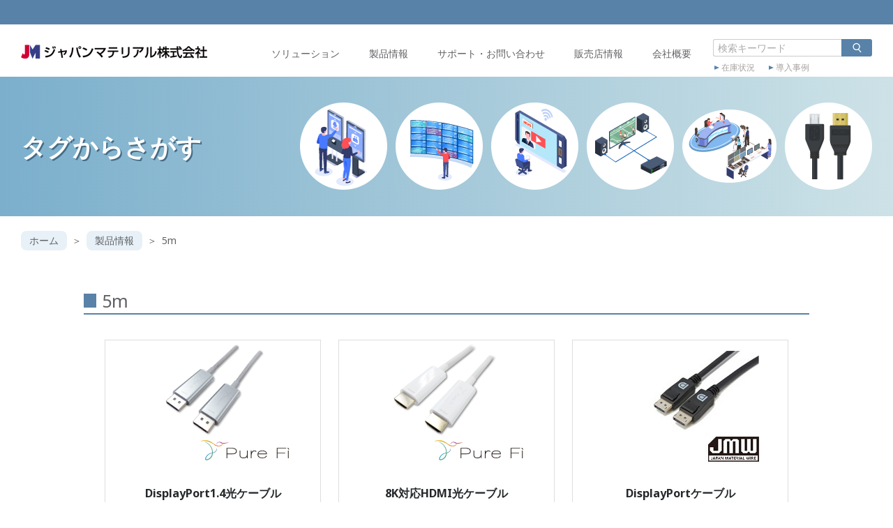

--- FILE ---
content_type: text/html; charset=UTF-8
request_url: https://jmgs.jp/products/tag/5m.html
body_size: 12684
content:
<!doctype html>
<html dir="ltr" lang="ja">
<head>
  <meta charset="UTF-8">
  <meta name="viewport" content="width=device-width,initial-scale=1">
  <meta name="format-detection" content="telephone=no">
  <link rel="preconnect" href="https://fonts.googleapis.com">
  <link rel="preconnect" href="https://fonts.gstatic.com" crossorigin>
  <link href="https://fonts.googleapis.com/css2?family=Noto+Sans:wght@400;700&display=swap" rel="stylesheet">
    <title>5m | ジャパンマテリアルジャパンマテリアル</title>
  <link rel="icon" href="https://jmgs.jp/wp-content/themes/jmgs2022/assets/img/favicon.ico">
  <link rel="shortcut icon" href="https://jmgs.jp/wp-content/themes/jmgs2022/assets/img/favicon.ico">
  <link rel="apple-touch-icon" href="https://jmgs.jp/wp-content/themes/jmgs2022/assets/img/apple-touch-icon.png">
  
		<!-- All in One SEO 4.9.2 - aioseo.com -->
	<meta name="robots" content="max-image-preview:large" />
	<meta name="keywords" content="18g,hdmi2.0,1m,2m,3m,premium,パッシブ,dp,ディスプレイポート,5m,7m,30cm,やわらか,18g.hdmi2.0,10m,15m,20m,4k,配線,ファイバー,30m,40m,50m,75m,100m,長尺,ロング,長い,25m,hdmi固定,0.5m,hdmi変換,dvi変換,dual link" />
	<link rel="canonical" href="https://jmgs.jp/products/tag/5m.html" />
	<meta name="generator" content="All in One SEO (AIOSEO) 4.9.2" />
		<script type="application/ld+json" class="aioseo-schema">
			{"@context":"https:\/\/schema.org","@graph":[{"@type":"BreadcrumbList","@id":"https:\/\/jmgs.jp\/products\/tag\/5m.html#breadcrumblist","itemListElement":[{"@type":"ListItem","@id":"https:\/\/jmgs.jp#listItem","position":1,"name":"\u30db\u30fc\u30e0","item":"https:\/\/jmgs.jp","nextItem":{"@type":"ListItem","@id":"https:\/\/jmgs.jp\/products\/tag\/5m.html#listItem","name":"5m"}},{"@type":"ListItem","@id":"https:\/\/jmgs.jp\/products\/tag\/5m.html#listItem","position":2,"name":"5m","previousItem":{"@type":"ListItem","@id":"https:\/\/jmgs.jp#listItem","name":"\u30db\u30fc\u30e0"}}]},{"@type":"CollectionPage","@id":"https:\/\/jmgs.jp\/products\/tag\/5m.html#collectionpage","url":"https:\/\/jmgs.jp\/products\/tag\/5m.html","name":"5m | \u30b8\u30e3\u30d1\u30f3\u30de\u30c6\u30ea\u30a2\u30eb","inLanguage":"ja","isPartOf":{"@id":"https:\/\/jmgs.jp\/#website"},"breadcrumb":{"@id":"https:\/\/jmgs.jp\/products\/tag\/5m.html#breadcrumblist"}},{"@type":"Organization","@id":"https:\/\/jmgs.jp\/#organization","name":"\u30b8\u30e3\u30d1\u30f3\u30de\u30c6\u30ea\u30a2\u30eb\u682a\u5f0f\u4f1a\u793e \u30b0\u30e9\u30d5\u30a3\u30c3\u30af\u30b9\u30bd\u30ea\u30e5\u30fc\u30b7\u30e7\u30f3\u4e8b\u696d\u90e8","description":"\u30b8\u30e3\u30d1\u30f3\u30de\u30c6\u30ea\u30a2\u30eb\u682a\u5f0f\u4f1a\u793e \u30b0\u30e9\u30d5\u30a3\u30c3\u30af\u30b9\u30bd\u30ea\u30e5\u30fc\u30b7\u30e7\u30f3\u90e8","url":"https:\/\/jmgs.jp\/"},{"@type":"WebSite","@id":"https:\/\/jmgs.jp\/#website","url":"https:\/\/jmgs.jp\/","name":"\u30b8\u30e3\u30d1\u30f3\u30de\u30c6\u30ea\u30a2\u30eb\u682a\u5f0f\u4f1a\u793e \u30b0\u30e9\u30d5\u30a3\u30c3\u30af\u30b9\u30bd\u30ea\u30e5\u30fc\u30b7\u30e7\u30f3\u90e8","description":"\u30b8\u30e3\u30d1\u30f3\u30de\u30c6\u30ea\u30a2\u30eb\u682a\u5f0f\u4f1a\u793e \u30b0\u30e9\u30d5\u30a3\u30c3\u30af\u30b9\u30bd\u30ea\u30e5\u30fc\u30b7\u30e7\u30f3\u90e8","inLanguage":"ja","publisher":{"@id":"https:\/\/jmgs.jp\/#organization"}}]}
		</script>
		<!-- All in One SEO -->

<link rel="alternate" type="application/rss+xml" title="ジャパンマテリアル &raquo; 5m 製品タグ のフィード" href="https://jmgs.jp/products/tag/5m.html/feed" />
<style id='wp-img-auto-sizes-contain-inline-css' type='text/css'>
img:is([sizes=auto i],[sizes^="auto," i]){contain-intrinsic-size:3000px 1500px}
/*# sourceURL=wp-img-auto-sizes-contain-inline-css */
</style>
<style id='wp-emoji-styles-inline-css' type='text/css'>

	img.wp-smiley, img.emoji {
		display: inline !important;
		border: none !important;
		box-shadow: none !important;
		height: 1em !important;
		width: 1em !important;
		margin: 0 0.07em !important;
		vertical-align: -0.1em !important;
		background: none !important;
		padding: 0 !important;
	}
/*# sourceURL=wp-emoji-styles-inline-css */
</style>
<style id='wp-block-library-inline-css' type='text/css'>
:root{--wp-block-synced-color:#7a00df;--wp-block-synced-color--rgb:122,0,223;--wp-bound-block-color:var(--wp-block-synced-color);--wp-editor-canvas-background:#ddd;--wp-admin-theme-color:#007cba;--wp-admin-theme-color--rgb:0,124,186;--wp-admin-theme-color-darker-10:#006ba1;--wp-admin-theme-color-darker-10--rgb:0,107,160.5;--wp-admin-theme-color-darker-20:#005a87;--wp-admin-theme-color-darker-20--rgb:0,90,135;--wp-admin-border-width-focus:2px}@media (min-resolution:192dpi){:root{--wp-admin-border-width-focus:1.5px}}.wp-element-button{cursor:pointer}:root .has-very-light-gray-background-color{background-color:#eee}:root .has-very-dark-gray-background-color{background-color:#313131}:root .has-very-light-gray-color{color:#eee}:root .has-very-dark-gray-color{color:#313131}:root .has-vivid-green-cyan-to-vivid-cyan-blue-gradient-background{background:linear-gradient(135deg,#00d084,#0693e3)}:root .has-purple-crush-gradient-background{background:linear-gradient(135deg,#34e2e4,#4721fb 50%,#ab1dfe)}:root .has-hazy-dawn-gradient-background{background:linear-gradient(135deg,#faaca8,#dad0ec)}:root .has-subdued-olive-gradient-background{background:linear-gradient(135deg,#fafae1,#67a671)}:root .has-atomic-cream-gradient-background{background:linear-gradient(135deg,#fdd79a,#004a59)}:root .has-nightshade-gradient-background{background:linear-gradient(135deg,#330968,#31cdcf)}:root .has-midnight-gradient-background{background:linear-gradient(135deg,#020381,#2874fc)}:root{--wp--preset--font-size--normal:16px;--wp--preset--font-size--huge:42px}.has-regular-font-size{font-size:1em}.has-larger-font-size{font-size:2.625em}.has-normal-font-size{font-size:var(--wp--preset--font-size--normal)}.has-huge-font-size{font-size:var(--wp--preset--font-size--huge)}.has-text-align-center{text-align:center}.has-text-align-left{text-align:left}.has-text-align-right{text-align:right}.has-fit-text{white-space:nowrap!important}#end-resizable-editor-section{display:none}.aligncenter{clear:both}.items-justified-left{justify-content:flex-start}.items-justified-center{justify-content:center}.items-justified-right{justify-content:flex-end}.items-justified-space-between{justify-content:space-between}.screen-reader-text{border:0;clip-path:inset(50%);height:1px;margin:-1px;overflow:hidden;padding:0;position:absolute;width:1px;word-wrap:normal!important}.screen-reader-text:focus{background-color:#ddd;clip-path:none;color:#444;display:block;font-size:1em;height:auto;left:5px;line-height:normal;padding:15px 23px 14px;text-decoration:none;top:5px;width:auto;z-index:100000}html :where(.has-border-color){border-style:solid}html :where([style*=border-top-color]){border-top-style:solid}html :where([style*=border-right-color]){border-right-style:solid}html :where([style*=border-bottom-color]){border-bottom-style:solid}html :where([style*=border-left-color]){border-left-style:solid}html :where([style*=border-width]){border-style:solid}html :where([style*=border-top-width]){border-top-style:solid}html :where([style*=border-right-width]){border-right-style:solid}html :where([style*=border-bottom-width]){border-bottom-style:solid}html :where([style*=border-left-width]){border-left-style:solid}html :where(img[class*=wp-image-]){height:auto;max-width:100%}:where(figure){margin:0 0 1em}html :where(.is-position-sticky){--wp-admin--admin-bar--position-offset:var(--wp-admin--admin-bar--height,0px)}@media screen and (max-width:600px){html :where(.is-position-sticky){--wp-admin--admin-bar--position-offset:0px}}

/*# sourceURL=wp-block-library-inline-css */
</style><style id='global-styles-inline-css' type='text/css'>
:root{--wp--preset--aspect-ratio--square: 1;--wp--preset--aspect-ratio--4-3: 4/3;--wp--preset--aspect-ratio--3-4: 3/4;--wp--preset--aspect-ratio--3-2: 3/2;--wp--preset--aspect-ratio--2-3: 2/3;--wp--preset--aspect-ratio--16-9: 16/9;--wp--preset--aspect-ratio--9-16: 9/16;--wp--preset--color--black: #000000;--wp--preset--color--cyan-bluish-gray: #abb8c3;--wp--preset--color--white: #ffffff;--wp--preset--color--pale-pink: #f78da7;--wp--preset--color--vivid-red: #cf2e2e;--wp--preset--color--luminous-vivid-orange: #ff6900;--wp--preset--color--luminous-vivid-amber: #fcb900;--wp--preset--color--light-green-cyan: #7bdcb5;--wp--preset--color--vivid-green-cyan: #00d084;--wp--preset--color--pale-cyan-blue: #8ed1fc;--wp--preset--color--vivid-cyan-blue: #0693e3;--wp--preset--color--vivid-purple: #9b51e0;--wp--preset--gradient--vivid-cyan-blue-to-vivid-purple: linear-gradient(135deg,rgb(6,147,227) 0%,rgb(155,81,224) 100%);--wp--preset--gradient--light-green-cyan-to-vivid-green-cyan: linear-gradient(135deg,rgb(122,220,180) 0%,rgb(0,208,130) 100%);--wp--preset--gradient--luminous-vivid-amber-to-luminous-vivid-orange: linear-gradient(135deg,rgb(252,185,0) 0%,rgb(255,105,0) 100%);--wp--preset--gradient--luminous-vivid-orange-to-vivid-red: linear-gradient(135deg,rgb(255,105,0) 0%,rgb(207,46,46) 100%);--wp--preset--gradient--very-light-gray-to-cyan-bluish-gray: linear-gradient(135deg,rgb(238,238,238) 0%,rgb(169,184,195) 100%);--wp--preset--gradient--cool-to-warm-spectrum: linear-gradient(135deg,rgb(74,234,220) 0%,rgb(151,120,209) 20%,rgb(207,42,186) 40%,rgb(238,44,130) 60%,rgb(251,105,98) 80%,rgb(254,248,76) 100%);--wp--preset--gradient--blush-light-purple: linear-gradient(135deg,rgb(255,206,236) 0%,rgb(152,150,240) 100%);--wp--preset--gradient--blush-bordeaux: linear-gradient(135deg,rgb(254,205,165) 0%,rgb(254,45,45) 50%,rgb(107,0,62) 100%);--wp--preset--gradient--luminous-dusk: linear-gradient(135deg,rgb(255,203,112) 0%,rgb(199,81,192) 50%,rgb(65,88,208) 100%);--wp--preset--gradient--pale-ocean: linear-gradient(135deg,rgb(255,245,203) 0%,rgb(182,227,212) 50%,rgb(51,167,181) 100%);--wp--preset--gradient--electric-grass: linear-gradient(135deg,rgb(202,248,128) 0%,rgb(113,206,126) 100%);--wp--preset--gradient--midnight: linear-gradient(135deg,rgb(2,3,129) 0%,rgb(40,116,252) 100%);--wp--preset--font-size--small: 13px;--wp--preset--font-size--medium: 20px;--wp--preset--font-size--large: 36px;--wp--preset--font-size--x-large: 42px;--wp--preset--spacing--20: 0.44rem;--wp--preset--spacing--30: 0.67rem;--wp--preset--spacing--40: 1rem;--wp--preset--spacing--50: 1.5rem;--wp--preset--spacing--60: 2.25rem;--wp--preset--spacing--70: 3.38rem;--wp--preset--spacing--80: 5.06rem;--wp--preset--shadow--natural: 6px 6px 9px rgba(0, 0, 0, 0.2);--wp--preset--shadow--deep: 12px 12px 50px rgba(0, 0, 0, 0.4);--wp--preset--shadow--sharp: 6px 6px 0px rgba(0, 0, 0, 0.2);--wp--preset--shadow--outlined: 6px 6px 0px -3px rgb(255, 255, 255), 6px 6px rgb(0, 0, 0);--wp--preset--shadow--crisp: 6px 6px 0px rgb(0, 0, 0);}:where(.is-layout-flex){gap: 0.5em;}:where(.is-layout-grid){gap: 0.5em;}body .is-layout-flex{display: flex;}.is-layout-flex{flex-wrap: wrap;align-items: center;}.is-layout-flex > :is(*, div){margin: 0;}body .is-layout-grid{display: grid;}.is-layout-grid > :is(*, div){margin: 0;}:where(.wp-block-columns.is-layout-flex){gap: 2em;}:where(.wp-block-columns.is-layout-grid){gap: 2em;}:where(.wp-block-post-template.is-layout-flex){gap: 1.25em;}:where(.wp-block-post-template.is-layout-grid){gap: 1.25em;}.has-black-color{color: var(--wp--preset--color--black) !important;}.has-cyan-bluish-gray-color{color: var(--wp--preset--color--cyan-bluish-gray) !important;}.has-white-color{color: var(--wp--preset--color--white) !important;}.has-pale-pink-color{color: var(--wp--preset--color--pale-pink) !important;}.has-vivid-red-color{color: var(--wp--preset--color--vivid-red) !important;}.has-luminous-vivid-orange-color{color: var(--wp--preset--color--luminous-vivid-orange) !important;}.has-luminous-vivid-amber-color{color: var(--wp--preset--color--luminous-vivid-amber) !important;}.has-light-green-cyan-color{color: var(--wp--preset--color--light-green-cyan) !important;}.has-vivid-green-cyan-color{color: var(--wp--preset--color--vivid-green-cyan) !important;}.has-pale-cyan-blue-color{color: var(--wp--preset--color--pale-cyan-blue) !important;}.has-vivid-cyan-blue-color{color: var(--wp--preset--color--vivid-cyan-blue) !important;}.has-vivid-purple-color{color: var(--wp--preset--color--vivid-purple) !important;}.has-black-background-color{background-color: var(--wp--preset--color--black) !important;}.has-cyan-bluish-gray-background-color{background-color: var(--wp--preset--color--cyan-bluish-gray) !important;}.has-white-background-color{background-color: var(--wp--preset--color--white) !important;}.has-pale-pink-background-color{background-color: var(--wp--preset--color--pale-pink) !important;}.has-vivid-red-background-color{background-color: var(--wp--preset--color--vivid-red) !important;}.has-luminous-vivid-orange-background-color{background-color: var(--wp--preset--color--luminous-vivid-orange) !important;}.has-luminous-vivid-amber-background-color{background-color: var(--wp--preset--color--luminous-vivid-amber) !important;}.has-light-green-cyan-background-color{background-color: var(--wp--preset--color--light-green-cyan) !important;}.has-vivid-green-cyan-background-color{background-color: var(--wp--preset--color--vivid-green-cyan) !important;}.has-pale-cyan-blue-background-color{background-color: var(--wp--preset--color--pale-cyan-blue) !important;}.has-vivid-cyan-blue-background-color{background-color: var(--wp--preset--color--vivid-cyan-blue) !important;}.has-vivid-purple-background-color{background-color: var(--wp--preset--color--vivid-purple) !important;}.has-black-border-color{border-color: var(--wp--preset--color--black) !important;}.has-cyan-bluish-gray-border-color{border-color: var(--wp--preset--color--cyan-bluish-gray) !important;}.has-white-border-color{border-color: var(--wp--preset--color--white) !important;}.has-pale-pink-border-color{border-color: var(--wp--preset--color--pale-pink) !important;}.has-vivid-red-border-color{border-color: var(--wp--preset--color--vivid-red) !important;}.has-luminous-vivid-orange-border-color{border-color: var(--wp--preset--color--luminous-vivid-orange) !important;}.has-luminous-vivid-amber-border-color{border-color: var(--wp--preset--color--luminous-vivid-amber) !important;}.has-light-green-cyan-border-color{border-color: var(--wp--preset--color--light-green-cyan) !important;}.has-vivid-green-cyan-border-color{border-color: var(--wp--preset--color--vivid-green-cyan) !important;}.has-pale-cyan-blue-border-color{border-color: var(--wp--preset--color--pale-cyan-blue) !important;}.has-vivid-cyan-blue-border-color{border-color: var(--wp--preset--color--vivid-cyan-blue) !important;}.has-vivid-purple-border-color{border-color: var(--wp--preset--color--vivid-purple) !important;}.has-vivid-cyan-blue-to-vivid-purple-gradient-background{background: var(--wp--preset--gradient--vivid-cyan-blue-to-vivid-purple) !important;}.has-light-green-cyan-to-vivid-green-cyan-gradient-background{background: var(--wp--preset--gradient--light-green-cyan-to-vivid-green-cyan) !important;}.has-luminous-vivid-amber-to-luminous-vivid-orange-gradient-background{background: var(--wp--preset--gradient--luminous-vivid-amber-to-luminous-vivid-orange) !important;}.has-luminous-vivid-orange-to-vivid-red-gradient-background{background: var(--wp--preset--gradient--luminous-vivid-orange-to-vivid-red) !important;}.has-very-light-gray-to-cyan-bluish-gray-gradient-background{background: var(--wp--preset--gradient--very-light-gray-to-cyan-bluish-gray) !important;}.has-cool-to-warm-spectrum-gradient-background{background: var(--wp--preset--gradient--cool-to-warm-spectrum) !important;}.has-blush-light-purple-gradient-background{background: var(--wp--preset--gradient--blush-light-purple) !important;}.has-blush-bordeaux-gradient-background{background: var(--wp--preset--gradient--blush-bordeaux) !important;}.has-luminous-dusk-gradient-background{background: var(--wp--preset--gradient--luminous-dusk) !important;}.has-pale-ocean-gradient-background{background: var(--wp--preset--gradient--pale-ocean) !important;}.has-electric-grass-gradient-background{background: var(--wp--preset--gradient--electric-grass) !important;}.has-midnight-gradient-background{background: var(--wp--preset--gradient--midnight) !important;}.has-small-font-size{font-size: var(--wp--preset--font-size--small) !important;}.has-medium-font-size{font-size: var(--wp--preset--font-size--medium) !important;}.has-large-font-size{font-size: var(--wp--preset--font-size--large) !important;}.has-x-large-font-size{font-size: var(--wp--preset--font-size--x-large) !important;}
/*# sourceURL=global-styles-inline-css */
</style>

<style id='classic-theme-styles-inline-css' type='text/css'>
/*! This file is auto-generated */
.wp-block-button__link{color:#fff;background-color:#32373c;border-radius:9999px;box-shadow:none;text-decoration:none;padding:calc(.667em + 2px) calc(1.333em + 2px);font-size:1.125em}.wp-block-file__button{background:#32373c;color:#fff;text-decoration:none}
/*# sourceURL=/wp-includes/css/classic-themes.min.css */
</style>
<link rel='stylesheet' id='products-tax-css' href='https://jmgs.jp/wp-content/themes/jmgs2022/assets/css/products-tax.css?ver=20260117145254' type='text/css' media='all' />
<script type="text/javascript" defer src="https://jmgs.jp/wp-includes/js/jquery/jquery.min.js?ver=3.7.1" id="jquery-core-js"></script>
<script type="text/javascript" defer src="https://jmgs.jp/wp-includes/js/jquery/jquery-migrate.min.js?ver=3.4.1" id="jquery-migrate-js"></script>
<script type="text/javascript" defer src="https://jmgs.jp/wp-content/themes/jmgs2022/assets/js/global.js?ver=20260117145654" id="global-js"></script>
</head>

<!-- Google tag (gtag.js) -->
<script async src="https://www.googletagmanager.com/gtag/js?id=G-7K7DBFB23T"></script>
<script>
  window.dataLayer = window.dataLayer || [];
  function gtag(){dataLayer.push(arguments);}
  gtag('js', new Date());
  gtag('config', 'G-7K7DBFB23T');
</script>

<body class="archive tax-products_tag term-5m term-268 wp-theme-jmgs2022">

<!-- Header -->
<header class="header" id="header">

  <!-- Logo -->
    <div class="header-logo">
    <a href="https://jmgs.jp" class="header-logo-a">
      <img src="https://jmgs.jp/wp-content/themes/jmgs2022/assets/img/header/logo.png" alt="ジャパンマテリアル株式会社">
    </a>
  </div>
  
  <!-- Nav -->
  <nav class="header-nav lg">
    <ul class="header-nav-list" id="header-nav-list">
      <li><a href="https://jmgs.jp/solution.html" class="">ソリューション</a></li>
      <li><a href="https://jmgs.jp/products.html" class="">製品情報</a></li>
      <li><a href="https://jmgs.jp/support/index.html" class="">サポート・お問い合わせ</a></li>
      <li><a href="https://jmgs.jp/agency/index.html" class="">販売店情報</a></li>
      <li><a href="https://jmgs.jp/company/index.html" class="">会社概要</a></li>
    </ul>
  </nav>

  <!-- Right Box -->
  <div class="header-right lg">

    <!-- Search -->
    <div class="header-search">
      <form method="get" id="searchform" action="https://jmgs.jp">
  <input type="text" name="s" id="s" placeholder="検索キーワード" value=""/>
  <button type="submit">
    <svg xmlns="http://www.w3.org/2000/svg" viewBox="0 0 300 300">
      <path d="m242.2529296875,238.6162109375l-51.1158447265625-53.85418701171875c15.89483642578125-14.7987060546875,25.8629150390625-35.8834228515625,25.8629150390625-59.26202392578125,0-44.66357421875-36.3369140625-81-81-81-44.66357421875,0-81,36.33642578125-81,81,0,44.6630859375,36.33642578125,81,81,81,14.0439453125,0,27.26165771484375-3.59747314453125,38.78826904296875-9.912109375l52.95880126953125,55.7958984375c1.9658203125,2.072265625,4.607421875,3.1162109375,7.2548828125,3.1162109375,2.4716796875,0,4.9482421875-.9111328125,6.8818359375-2.7470703125,4.005859375-3.8017578125,4.1708984375-10.1318359375.369140625-14.13671875ZM75,125.5c0-33.6357421875,27.3642578125-61,61-61s61,27.3642578125,61,61-27.3642578125,61-61,61-61-27.3642578125-61-61Z"/>
    </svg>
  </button>
</form>

    </div>

    <!-- Sub Nav -->
    <ul class="header-subnav">
      <li><a href="https://jmgs.jp/stock_status.html">在庫状況</a></li>
      <li><a href="https://jmgs.jp/case/">導入事例</a></li>
    </ul>
  </div>

  <!-- Drawer Toggle -->
  <button class="header-toggle sm md" id="drawer-toggle">
    <i class="header-toggle-bar"></i>
    <i class="header-toggle-bar"></i>
    <i class="header-toggle-bar"></i>
  </button>
</header>

<!-- Drawer -->
<nav class="drawer sm md" id="drawer">
  <nav class="drawer-nav">
    <ul class="drawer-nav-list">
      <li><a href="https://jmgs.jp/solution.html" class="">ソリューション</a></li>
      <li><a href="https://jmgs.jp/products.html" class="">製品情報</a></li>
      <li><a href="https://jmgs.jp/support/index.html" class="">サポート・お問い合わせ</a></li>
      <li><a href="https://jmgs.jp/agency/index.html" class="">販売店情報</a></li>
      <li><a href="https://jmgs.jp/company/index.html" class="">会社概要</a></li>
      <li><a href="https://jmgs.jp/stock_status.html">在庫状況</a></li>
      <li><a href="https://jmgs.jp/case/">導入事例</a></li>
    </ul>
  </nav>
</nav>

<!-- Main -->
<main class="main" id="main">

<!-- Page Title -->
<div class="pageHeader">
  <p class="pageHeader-text">タグからさがす</p>
    <ul class="pageHeader-icons icons-6">
        <li><img src="https://jmgs.jp/wp-content/themes/jmgs2022/assets/img/products/page-header-icons/1.png" alt=""></li>
        <li><img src="https://jmgs.jp/wp-content/themes/jmgs2022/assets/img/products/page-header-icons/2.png" alt=""></li>
        <li><img src="https://jmgs.jp/wp-content/themes/jmgs2022/assets/img/products/page-header-icons/3.png" alt=""></li>
        <li><img src="https://jmgs.jp/wp-content/themes/jmgs2022/assets/img/products/page-header-icons/4.png" alt=""></li>
        <li><img src="https://jmgs.jp/wp-content/themes/jmgs2022/assets/img/products/page-header-icons/5.png" alt=""></li>
        <li><img src="https://jmgs.jp/wp-content/themes/jmgs2022/assets/img/products/page-header-icons/6.png" alt=""></li>
      </ul>
  </div>

<!-- Breadcrumb -->
<ul class="breadcrumb">
  <li><a href="https://jmgs.jp">ホーム</a></li>

  
            <li><a href="https://jmgs.jp/products.html">製品情報</a></li>
            <li>5m</li>
      
  
  
  
  </ul>

<!-- Product List -->
<div id="prodList">
  <div id="main">
    <h2 class="prodList-title">5m</h2>
          <ul class="prodList">
                  <li id="post-30085" class="post-30085 products type-products status-publish hentry products_cat-pure_fi products_cat-vga_dvi_dp_cable_index products_cat-maker products_cat-192 products_cat-cable2 products_tag-displayport_cable products_tag-active-2 products_tag-5m products_tag-7-5m products_tag-15m">
            <dl>
              <dt>
                                  <a href="https://jmgs.jp/products/pfi_hd145aa_xxxm_a.html">
                                                      <img src="https://jmgs.jp/wp-content/uploads/displayport8K_icon03.jpg" alt="DisplayPort1.4光ケーブル" class="over">
                                  </a>
              </dt>
              <dd>
                <h3>
                                  <a href="https://jmgs.jp/products/pfi_hd145aa_xxxm_a.html">
                                    DisplayPort1.4光ケーブル                  </a>
                </h3>
                <ul class="tag">
                  <li><a href="https://jmgs.jp/products/tag/displayport_cable.html" style="color:#15a085;background-color:#def2ee;"><span>DisplayPortケーブル</span></a></li><li><a href="https://jmgs.jp/products/tag/active-2.html" style="color:#e74b3c;background-color:#f6e3e1;"><span>光アクティブ</span></a></li><li><a href="https://jmgs.jp/products/tag/5m.html" style="color:#3498db;background-color:#e2f0fa;"><span>5m</span></a></li><li><a href="https://jmgs.jp/products/tag/7-5m.html" style="color:#3498db;background-color:#e2f0fa;"><span>7.5m</span></a></li><li><a href="https://jmgs.jp/products/tag/15m.html" style="color:#3498db;background-color:#e2f0fa;"><span>15m</span></a></li>                </ul>
                <div class="text">32.4Gbps伝送に対応したDisplayPort光ケーブルです。長さは、5m～15mで全3種。8K30Hzの高解像度に対応します。</div>
              </dd>
            </dl>
          </li>
                  <li id="post-30009" class="post-30009 products type-products status-publish hentry products_cat-pure_fi products_cat-hdmi_hikari_cable_index products_cat-maker products_cat-192 products_cat-cable2 products_tag-hdmi_cable products_tag-active-2 products_tag-5m products_tag-7-5m products_tag-15m products_tag-20m products_tag-30m">
            <dl>
              <dt>
                                  <a href="https://jmgs.jp/products/pfi_hh218aa_xxxm_a.html">
                                                      <img src="https://jmgs.jp/wp-content/uploads/8k_hikari_hdmi_icon03.jpg" alt="8K対応HDMI光ケーブル" class="over">
                                  </a>
              </dt>
              <dd>
                <h3>
                                  <a href="https://jmgs.jp/products/pfi_hh218aa_xxxm_a.html">
                                    8K対応HDMI光ケーブル                  </a>
                </h3>
                <ul class="tag">
                  <li><a href="https://jmgs.jp/products/tag/hdmi_cable.html" style="color:#15a085;background-color:#def2ee;"><span>HDMIケーブル</span></a></li><li><a href="https://jmgs.jp/products/tag/active-2.html" style="color:#e74b3c;background-color:#f6e3e1;"><span>光アクティブ</span></a></li><li><a href="https://jmgs.jp/products/tag/5m.html" style="color:#3498db;background-color:#e2f0fa;"><span>5m</span></a></li><li><a href="https://jmgs.jp/products/tag/7-5m.html" style="color:#3498db;background-color:#e2f0fa;"><span>7.5m</span></a></li><li><a href="https://jmgs.jp/products/tag/15m.html" style="color:#3498db;background-color:#e2f0fa;"><span>15m</span></a></li><li><a href="https://jmgs.jp/products/tag/20m.html" style="color:#3498db;background-color:#e2f0fa;"><span>20m</span></a></li><li><a href="https://jmgs.jp/products/tag/30m.html" style="color:#3498db;background-color:#e2f0fa;"><span>30m</span></a></li>                </ul>
                <div class="text">48Gbps伝送に対応したHDMI光ケーブルです。長さは、5m～30mで全5種。8K/60p、4K/120pの高解像度、eARCに対応します。</div>
              </dd>
            </dl>
          </li>
                  <li id="post-1042" class="post-1042 products type-products status-publish hentry products_cat-jmw_vga_dvi_dp_cable products_cat-vga_dvi_dp_cable_index products_cat-192 products_cat-cable2 products_tag-displayport_cable products_tag-2m products_tag-5m products_tag-7m">
            <dl>
              <dt>
                                  <a href="https://jmgs.jp/products/displayport_1-2_cable.html">
                                                      <img src="https://jmgs.jp/wp-content/uploads/DisplayPort_JMW.jpg" alt="DisplayPortケーブル" class="over">
                                  </a>
              </dt>
              <dd>
                <h3>
                                  <a href="https://jmgs.jp/products/displayport_1-2_cable.html">
                                    DisplayPortケーブル                  </a>
                </h3>
                <ul class="tag">
                  <li><a href="https://jmgs.jp/products/tag/displayport_cable.html" style="color:#15a085;background-color:#def2ee;"><span>DisplayPortケーブル</span></a></li><li><a href="https://jmgs.jp/products/tag/2m.html" style="color:#3498db;background-color:#e2f0fa;"><span>2m</span></a></li><li><a href="https://jmgs.jp/products/tag/5m.html" style="color:#3498db;background-color:#e2f0fa;"><span>5m</span></a></li><li><a href="https://jmgs.jp/products/tag/7m.html" style="color:#3498db;background-color:#e2f0fa;"><span>7m</span></a></li>                </ul>
                <div class="text">コンプライアンステスト認証済みDisplayPortケーブルです。</div>
              </dd>
            </dl>
          </li>
                  <li id="post-26835" class="post-26835 products type-products status-publish hentry products_cat-jmw_hdmi_hikari_cable products_cat-hdmi_hikari_cable_index products_cat-192 products_cat-cable2 products_tag-hdmi_cable products_tag-active-2 products_tag-5m products_tag-10m products_tag-15m products_tag-20m products_tag-30m products_tag-40m products_tag-50m products_tag-100m">
            <dl>
              <dt>
                                  <a href="https://jmgs.jp/products/jmw_jm-8k050a.html">
                                                      <img src="https://jmgs.jp/wp-content/uploads/JM8K100A_icon.png" alt="8K対応HDMI光ケーブル" class="over">
                                  </a>
              </dt>
              <dd>
                <h3>
                                  <a href="https://jmgs.jp/products/jmw_jm-8k050a.html">
                                    8K対応HDMI光ケーブル                  </a>
                </h3>
                <ul class="tag">
                  <li><a href="https://jmgs.jp/products/tag/hdmi_cable.html" style="color:#15a085;background-color:#def2ee;"><span>HDMIケーブル</span></a></li><li><a href="https://jmgs.jp/products/tag/active-2.html" style="color:#e74b3c;background-color:#f6e3e1;"><span>光アクティブ</span></a></li><li><a href="https://jmgs.jp/products/tag/5m.html" style="color:#3498db;background-color:#e2f0fa;"><span>5m</span></a></li><li><a href="https://jmgs.jp/products/tag/10m.html" style="color:#3498db;background-color:#e2f0fa;"><span>10m</span></a></li><li><a href="https://jmgs.jp/products/tag/15m.html" style="color:#3498db;background-color:#e2f0fa;"><span>15m</span></a></li><li><a href="https://jmgs.jp/products/tag/20m.html" style="color:#3498db;background-color:#e2f0fa;"><span>20m</span></a></li><li><a href="https://jmgs.jp/products/tag/30m.html" style="color:#3498db;background-color:#e2f0fa;"><span>30m</span></a></li><li><a href="https://jmgs.jp/products/tag/40m.html" style="color:#3498db;background-color:#e2f0fa;"><span>40m</span></a></li><li><a href="https://jmgs.jp/products/tag/50m.html" style="color:#3498db;background-color:#e2f0fa;"><span>50m</span></a></li><li><a href="https://jmgs.jp/products/tag/100m.html" style="color:#3498db;background-color:#e2f0fa;"><span>100m</span></a></li>                </ul>
                <div class="text">48Gbps伝送に対応したHDMI光ケーブルです。長さは、5m～100mで全8種。8K60p、4K120pの高解像度にも対応します。</div>
              </dd>
            </dl>
          </li>
                  <li id="post-983" class="post-983 products type-products status-publish hentry products_cat-hdmi_cable_index products_cat-192 products_cat-cable2 products_tag-hdmi_cable products_tag-passive products_tag-0-3m products_tag-5m products_tag-7m products_tag-10m products_tag-15m products_tag-20m">
            <dl>
              <dt>
                                  <a href="https://jmgs.jp/products/4k_full_spec_hdmi_cable.html">
                                                      <img src="https://jmgs.jp/wp-content/uploads/8539f33b2b0b39284d951e60256ee8e4.jpg" alt="フレックスHDMIケーブル" class="over">
                                  </a>
              </dt>
              <dd>
                <h3>
                                  <a href="https://jmgs.jp/products/4k_full_spec_hdmi_cable.html">
                                    フレックスHDMIケーブル                  </a>
                </h3>
                <ul class="tag">
                  <li><a href="https://jmgs.jp/products/tag/hdmi_cable.html" style="color:#15a085;background-color:#def2ee;"><span>HDMIケーブル</span></a></li><li><a href="https://jmgs.jp/products/tag/passive.html" style="color:#e74b3c;background-color:#f6e3e1;"><span>パッシブ</span></a></li><li><a href="https://jmgs.jp/products/tag/0-3m.html" style="color:#3498db;background-color:#e2f0fa;"><span>0.3m</span></a></li><li><a href="https://jmgs.jp/products/tag/5m.html" style="color:#3498db;background-color:#e2f0fa;"><span>5m</span></a></li><li><a href="https://jmgs.jp/products/tag/7m.html" style="color:#3498db;background-color:#e2f0fa;"><span>7m</span></a></li><li><a href="https://jmgs.jp/products/tag/10m.html" style="color:#3498db;background-color:#e2f0fa;"><span>10m</span></a></li><li><a href="https://jmgs.jp/products/tag/15m.html" style="color:#3498db;background-color:#e2f0fa;"><span>15m</span></a></li><li><a href="https://jmgs.jp/products/tag/20m.html" style="color:#3498db;background-color:#e2f0fa;"><span>20m</span></a></li>                </ul>
                <div class="text">柔軟性、配線性、伝送能力が向上したパッシブタイプHDMIケーブルです。</div>
              </dd>
            </dl>
          </li>
                  <li id="post-989" class="post-989 products type-products status-publish hentry products_cat-hdmi_cable_index products_cat-192 products_cat-cable2 products_tag-hdmi_cable products_tag-active products_tag-5m products_tag-7m products_tag-10m products_tag-15m products_tag-20m">
            <dl>
              <dt>
                                  <a href="https://jmgs.jp/products/4k_full_spec_active_hdmi_cable.html">
                                                      <img src="https://jmgs.jp/wp-content/uploads/be4a88d99c25c35f260d0bc06da8a035.jpg" alt="4Kフルスペック アクティブHDMIケーブル" class="over">
                                  </a>
              </dt>
              <dd>
                <h3>
                                  <a href="https://jmgs.jp/products/4k_full_spec_active_hdmi_cable.html">
                                    4Kフルスペック アクティブHDMIケーブル                  </a>
                </h3>
                <ul class="tag">
                  <li><a href="https://jmgs.jp/products/tag/hdmi_cable.html" style="color:#15a085;background-color:#def2ee;"><span>HDMIケーブル</span></a></li><li><a href="https://jmgs.jp/products/tag/active.html" style="color:#e74b3c;background-color:#f6e3e1;"><span>アクティブ</span></a></li><li><a href="https://jmgs.jp/products/tag/5m.html" style="color:#3498db;background-color:#e2f0fa;"><span>5m</span></a></li><li><a href="https://jmgs.jp/products/tag/7m.html" style="color:#3498db;background-color:#e2f0fa;"><span>7m</span></a></li><li><a href="https://jmgs.jp/products/tag/10m.html" style="color:#3498db;background-color:#e2f0fa;"><span>10m</span></a></li><li><a href="https://jmgs.jp/products/tag/15m.html" style="color:#3498db;background-color:#e2f0fa;"><span>15m</span></a></li><li><a href="https://jmgs.jp/products/tag/20m.html" style="color:#3498db;background-color:#e2f0fa;"><span>20m</span></a></li>                </ul>
                <div class="text">3840x2160@60p（4:4:4）の4Kフルスペック18Gbps伝送に対応した、イコライザー内蔵のアクティブHDMIケーブルです。<br />
</div>
              </dd>
            </dl>
          </li>
                  <li id="post-7068" class="post-7068 products type-products status-publish hentry products_cat-jmw_hdmi_hikari_cable products_cat-hdmi_hikari_cable_index products_cat-192 products_cat-cable2 products_tag-hdmi_cable products_tag-removable_cable products_tag-active-2 products_tag-5m products_tag-10m products_tag-15m products_tag-20m products_tag-30m products_tag-40m products_tag-50m products_tag-75m products_tag-100m">
            <dl>
              <dt>
                                  <a href="https://jmgs.jp/products/removable_optical_fiber_hdmi_cable_tpu-2.html">
                                                      <img src="https://jmgs.jp/wp-content/uploads/ham-fd-icon.png" alt="着脱式HDMI光ケーブル" class="over">
                                  </a>
              </dt>
              <dd>
                <h3>
                                  <a href="https://jmgs.jp/products/removable_optical_fiber_hdmi_cable_tpu-2.html">
                                    着脱式HDMI光ケーブル                  </a>
                </h3>
                <ul class="tag">
                  <li><a href="https://jmgs.jp/products/tag/hdmi_cable.html" style="color:#15a085;background-color:#def2ee;"><span>HDMIケーブル</span></a></li><li><a href="https://jmgs.jp/products/tag/removable_cable.html" style="color:#15a085;background-color:#def2ee;"><span>配線用ケーブル（着脱タイプ）</span></a></li><li><a href="https://jmgs.jp/products/tag/active-2.html" style="color:#e74b3c;background-color:#f6e3e1;"><span>光アクティブ</span></a></li><li><a href="https://jmgs.jp/products/tag/5m.html" style="color:#3498db;background-color:#e2f0fa;"><span>5m</span></a></li><li><a href="https://jmgs.jp/products/tag/10m.html" style="color:#3498db;background-color:#e2f0fa;"><span>10m</span></a></li><li><a href="https://jmgs.jp/products/tag/15m.html" style="color:#3498db;background-color:#e2f0fa;"><span>15m</span></a></li><li><a href="https://jmgs.jp/products/tag/20m.html" style="color:#3498db;background-color:#e2f0fa;"><span>20m</span></a></li><li><a href="https://jmgs.jp/products/tag/30m.html" style="color:#3498db;background-color:#e2f0fa;"><span>30m</span></a></li><li><a href="https://jmgs.jp/products/tag/40m.html" style="color:#3498db;background-color:#e2f0fa;"><span>40m</span></a></li><li><a href="https://jmgs.jp/products/tag/50m.html" style="color:#3498db;background-color:#e2f0fa;"><span>50m</span></a></li><li><a href="https://jmgs.jp/products/tag/75m.html" style="color:#3498db;background-color:#e2f0fa;"><span>75m</span></a></li><li><a href="https://jmgs.jp/products/tag/100m.html" style="color:#3498db;background-color:#e2f0fa;"><span>100m</span></a></li>                </ul>
                <div class="text">コネクター先端部を着脱可能なHDMI光ケーブルです。コネクター先端部を取り外した場合、コネクター最大幅15.6mmとなりΦ22mmの配管に通線できます。</div>
              </dd>
            </dl>
          </li>
                  <li id="post-1015" class="post-1015 products type-products status-publish hentry products_cat-hdmi_cable_index products_cat-192 products_cat-cable2 products_tag-hdmi_cable products_tag-active products_tag-5m products_tag-7m products_tag-10m products_tag-15m products_tag-20m products_tag-25m products_tag-30m">
            <dl>
              <dt>
                                  <a href="https://jmgs.jp/products/active_hdmi_cable.html">
                                                      <img src="https://jmgs.jp/wp-content/uploads/81bdfcf0f70d82126356769bb47cd4a1.jpg" alt="アクティブHDMIケーブル" class="over">
                                  </a>
              </dt>
              <dd>
                <h3>
                                  <a href="https://jmgs.jp/products/active_hdmi_cable.html">
                                    アクティブHDMIケーブル                  </a>
                </h3>
                <ul class="tag">
                  <li><a href="https://jmgs.jp/products/tag/hdmi_cable.html" style="color:#15a085;background-color:#def2ee;"><span>HDMIケーブル</span></a></li><li><a href="https://jmgs.jp/products/tag/active.html" style="color:#e74b3c;background-color:#f6e3e1;"><span>アクティブ</span></a></li><li><a href="https://jmgs.jp/products/tag/5m.html" style="color:#3498db;background-color:#e2f0fa;"><span>5m</span></a></li><li><a href="https://jmgs.jp/products/tag/7m.html" style="color:#3498db;background-color:#e2f0fa;"><span>7m</span></a></li><li><a href="https://jmgs.jp/products/tag/10m.html" style="color:#3498db;background-color:#e2f0fa;"><span>10m</span></a></li><li><a href="https://jmgs.jp/products/tag/15m.html" style="color:#3498db;background-color:#e2f0fa;"><span>15m</span></a></li><li><a href="https://jmgs.jp/products/tag/20m.html" style="color:#3498db;background-color:#e2f0fa;"><span>20m</span></a></li><li><a href="https://jmgs.jp/products/tag/25m.html" style="color:#3498db;background-color:#e2f0fa;"><span>25m</span></a></li><li><a href="https://jmgs.jp/products/tag/30m.html" style="color:#3498db;background-color:#e2f0fa;"><span>30m</span></a></li>                </ul>
                <div class="text">信号を補正するイコライザー内蔵し、規格を超える最長30mまで伝送を実現するアクティブタイプ長尺HDMIケーブルです。</div>
              </dd>
            </dl>
          </li>
                  <li id="post-1002" class="post-1002 products type-products status-publish hentry products_cat-discontinued products_tag-hdmi_cable products_tag-removable_cable products_tag-active-2 products_tag-5m products_tag-10m products_tag-50m">
            <dl>
              <dt>
                                  <a href="https://jmgs.jp/products/removable_optical_fiber_hdmi_cable_tpu.html">
                                                      <img src="https://jmgs.jp/wp-content/uploads/fb7c3a93fd8b6ea1b9adcbb2fbf9cc0f.jpg" alt="着脱式タイトバッファHDMI光ケーブル" class="over">
                                  </a>
              </dt>
              <dd>
                <h3>
                                  <a href="https://jmgs.jp/products/removable_optical_fiber_hdmi_cable_tpu.html">
                                    着脱式タイトバッファHDMI光ケーブル（販売終了製品）                  </a>
                </h3>
                <ul class="tag">
                  <li><a href="https://jmgs.jp/products/tag/hdmi_cable.html" style="color:#15a085;background-color:#def2ee;"><span>HDMIケーブル</span></a></li><li><a href="https://jmgs.jp/products/tag/removable_cable.html" style="color:#15a085;background-color:#def2ee;"><span>配線用ケーブル（着脱タイプ）</span></a></li><li><a href="https://jmgs.jp/products/tag/active-2.html" style="color:#e74b3c;background-color:#f6e3e1;"><span>光アクティブ</span></a></li><li><a href="https://jmgs.jp/products/tag/5m.html" style="color:#3498db;background-color:#e2f0fa;"><span>5m</span></a></li><li><a href="https://jmgs.jp/products/tag/10m.html" style="color:#3498db;background-color:#e2f0fa;"><span>10m</span></a></li><li><a href="https://jmgs.jp/products/tag/50m.html" style="color:#3498db;background-color:#e2f0fa;"><span>50m</span></a></li>                </ul>
                <div class="text">コネクター先端部を着脱可能なHDMIケーブルです。</div>
              </dd>
            </dl>
          </li>
                  <li id="post-1012" class="post-1012 products type-products status-publish hentry products_cat-hdmi_cable_index products_cat-192 products_cat-cable2 products_tag-hdmi_cable products_tag-passive products_tag-0-5m products_tag-2m products_tag-5m">
            <dl>
              <dt>
                                  <a href="https://jmgs.jp/products/connector_lock_hdmi_cable.html">
                                                      <img src="https://jmgs.jp/wp-content/uploads/cccb9329d504ed08a2ad439fba31b5d6.jpg" alt="パッシブ コネクターロック付HDMIケーブル※在庫限り" class="over">
                                  </a>
              </dt>
              <dd>
                <h3>
                                  <a href="https://jmgs.jp/products/connector_lock_hdmi_cable.html">
                                    パッシブ コネクターロック付HDMIケーブル※在庫限り                  </a>
                </h3>
                <ul class="tag">
                  <li><a href="https://jmgs.jp/products/tag/hdmi_cable.html" style="color:#15a085;background-color:#def2ee;"><span>HDMIケーブル</span></a></li><li><a href="https://jmgs.jp/products/tag/passive.html" style="color:#e74b3c;background-color:#f6e3e1;"><span>パッシブ</span></a></li><li><a href="https://jmgs.jp/products/tag/0-5m.html" style="color:#3498db;background-color:#e2f0fa;"><span>0.5m</span></a></li><li><a href="https://jmgs.jp/products/tag/2m.html" style="color:#3498db;background-color:#e2f0fa;"><span>2m</span></a></li><li><a href="https://jmgs.jp/products/tag/5m.html" style="color:#3498db;background-color:#e2f0fa;"><span>5m</span></a></li>                </ul>
                <div class="text">HDMIコネクターロックデザイン採用のHDMIケーブルです。</div>
              </dd>
            </dl>
          </li>
                  <li id="post-1024" class="post-1024 products type-products status-publish hentry products_cat-jmw_conversion_cable products_cat-conversion_cable_index products_cat-192 products_cat-cable2 products_tag-henkan_cable products_tag-0-5m products_tag-2m products_tag-3m products_tag-5m products_tag-7m products_tag-10m products_tag-15m">
            <dl>
              <dt>
                                  <a href="https://jmgs.jp/products/hdmi_dvi_cable.html">
                                                      <img src="https://jmgs.jp/wp-content/uploads/6f266f11edff1265f8a2be87da6942f5.jpg" alt="HDMI⇔DVIケーブル（在庫限り）" class="over">
                                  </a>
              </dt>
              <dd>
                <h3>
                                  <a href="https://jmgs.jp/products/hdmi_dvi_cable.html">
                                    HDMI⇔DVIケーブル（在庫限り）                  </a>
                </h3>
                <ul class="tag">
                  <li><a href="https://jmgs.jp/products/tag/henkan_cable.html" style="color:#15a085;background-color:#def2ee;"><span>変換ケーブル・コネクター</span></a></li><li><a href="https://jmgs.jp/products/tag/0-5m.html" style="color:#3498db;background-color:#e2f0fa;"><span>0.5m</span></a></li><li><a href="https://jmgs.jp/products/tag/2m.html" style="color:#3498db;background-color:#e2f0fa;"><span>2m</span></a></li><li><a href="https://jmgs.jp/products/tag/3m.html" style="color:#3498db;background-color:#e2f0fa;"><span>3m</span></a></li><li><a href="https://jmgs.jp/products/tag/5m.html" style="color:#3498db;background-color:#e2f0fa;"><span>5m</span></a></li><li><a href="https://jmgs.jp/products/tag/7m.html" style="color:#3498db;background-color:#e2f0fa;"><span>7m</span></a></li><li><a href="https://jmgs.jp/products/tag/10m.html" style="color:#3498db;background-color:#e2f0fa;"><span>10m</span></a></li><li><a href="https://jmgs.jp/products/tag/15m.html" style="color:#3498db;background-color:#e2f0fa;"><span>15m</span></a></li>                </ul>
                <div class="text">HDMI端子搭載の機器とDVI端子搭載の機器を接続するケーブルです。</div>
              </dd>
            </dl>
          </li>
                  <li id="post-1030" class="post-1030 products type-products status-publish hentry products_cat-jmw_vga_dvi_dp_cable products_cat-vga_dvi_dp_cable_index products_cat-192 products_cat-cable2 products_tag-dvi_cable products_tag-1m products_tag-5m products_tag-15m">
            <dl>
              <dt>
                                  <a href="https://jmgs.jp/products/duallink_dvi_cable.html">
                                                      <img src="https://jmgs.jp/wp-content/uploads/01d7373a05270d7fa974490859de4804.jpg" alt="デュアルリンクDVIケーブル（在庫限り）" class="over">
                                  </a>
              </dt>
              <dd>
                <h3>
                                  <a href="https://jmgs.jp/products/duallink_dvi_cable.html">
                                    デュアルリンクDVIケーブル（在庫限り）                  </a>
                </h3>
                <ul class="tag">
                  <li><a href="https://jmgs.jp/products/tag/dvi_cable.html" style="color:#15a085;background-color:#def2ee;"><span>DVIケーブル</span></a></li><li><a href="https://jmgs.jp/products/tag/1m.html" style="color:#3498db;background-color:#e2f0fa;"><span>1m</span></a></li><li><a href="https://jmgs.jp/products/tag/5m.html" style="color:#3498db;background-color:#e2f0fa;"><span>5m</span></a></li><li><a href="https://jmgs.jp/products/tag/15m.html" style="color:#3498db;background-color:#e2f0fa;"><span>15m</span></a></li>                </ul>
                <div class="text">デュアルリンク結線により最大解像度2560x1600/60Hz迄の伝送に対応したDVIケーブルです。</div>
              </dd>
            </dl>
          </li>
              </ul>

      <!-- ▼PAGER -->
            <!-- △PAGER -->
      </div>
</div>

<!-- Inquiry -->
<a href="https://jmgs.jp/inquiry/contact.html" class="prdInquiry">
  <img src="https://jmgs.jp/wp-content/themes/jmgs2022/assets/img/products/common/inquiry.png" alt="" loading="lazy">
</a>

</main>

<!-- Page Top -->
<div class="pageTop" id="pageTop">
  <button class="pageTop-button">
    <img src="https://jmgs.jp/wp-content/themes/jmgs2022/assets/img/footer/pagetop.png" alt="" loading="lazy">
  </button>
</div>

<!-- Footer -->
<footer class="footer" id="footer">
  <nav class="footer-nav">
    <div class="footer-nav-col">
      <div class="footer-nav-col-section">
        <a href="https://jmgs.jp/products-category.html" class="title">カテゴリーから探す</a>
        <ul class="list">
          <li><a href="https://jmgs.jp/products/category/signage_player_index.html">デジタルサイネージプレーヤー</a></li>
          <li><a href="https://jmgs.jp/products/category/edge_blending_correcting.html">幾何学補正・エッジブレンディング</a></li>
          <li><a href="https://jmgs.jp/products/category/encoder_decoder.html">エンコーダー・デコーダー</a></li>
          <li><a href="https://jmgs.jp/products/category/graphicscontroller_mediaplayer_index.html">マルチディスプレイコントローラー/<br>メディアプレーヤー</a></li>
          <li><a href="https://jmgs.jp/products/category/control_monitoring_index.html">ビデオウォールコントローラー<br>グラフィックスボード</a></li>
          <li><a href="https://jmgs.jp/products/category/extender_kvm_index.html">延長器・KVM</a></li>
          <li><a href="https://jmgs.jp/products/category/3dcg_index.html">3Dキャラクタージェネレーター</a></li>
          <li><a href="https://jmgs.jp/products/category/preview_monitor_index.html">プレビューモニター</a></li>
          <li><a href="https://jmgs.jp/products/category/oem2_index.html">開発用OEM</a></li>
          <li><a href="https://jmgs.jp/products/category/converter_index.html">コンバーター</a></li>
          <li><a href="https://jmgs.jp/products/category/switcher_index.html">スイッチャー・マルチビュワー</a></li>
          <li><a href="https://jmgs.jp/products/category/cable_inspectioin_index.html">ケーブル</a></li>
          <li><a href="https://jmgs.jp/products/category/mouse_ctrl_index.html">マウス・ジョグシャトル</a></li>
          <li><a href="https://jmgs.jp/products/matrox_vero.html">検査機</a></li>
          <li><a href="https://jmgs.jp/products/category/image_processing_index.html">画像処理ソリューション</a></li>
        </ul>
      </div>
    </div>
    <div class="footer-nav-col">
      <div class="footer-nav-col-section">
        <a href="https://jmgs.jp/solution.html" class="title">ソリューションから探す</a>
        <ul class="list">
          <li><a href="https://jmgs.jp/solution/scene/shop.html">店舗・ショッピングモール</a></li>
          <li><a href="https://jmgs.jp/solution/scene/museum.html">美術館・博物館</a></li>
          <li><a href="https://jmgs.jp/solution/scene/transport.html">交通機関</a></li>
          <li><a href="https://jmgs.jp/solution/scene/office.html">オフィス</a></li>
          <li><a href="https://jmgs.jp/solution/scene/conference.html">会議・カンファレンス</a></li>
          <li><a href="https://jmgs.jp/solution/scene/live.html">ライブイベント</a></li>
          <li><a href="https://jmgs.jp/solution/scene/plant.html">工場・工事現場</a></li>
          <li><a href="https://jmgs.jp/solution/scene/security.html">監視・セキュリティ</a></li>
          <li><a href="https://jmgs.jp/solution/scene/broadcast.html">放送</a></li>
          <li><a href="https://jmgs.jp/solution/scene/finance.html">金融</a></li>
          <li><a href="https://jmgs.jp/solution/scene/education.html">教育</a></li>
          <li><a href="https://jmgs.jp/solution/scene/medical.html">医療</a></li>
        </ul>
      </div>
    </div>
    <div class="footer-nav-col">
      <div class="footer-nav-col-section">
        <a href="https://jmgs.jp/maker.html" class="title">メーカーから探す</a>
        <ul class="list">
          <li><a href="https://jmgs.jp/products/category/brightsign.html">BrightSign</a></li>
          <li><a href="https://jmgs.jp/products/category/brightsign_touch_display_index.html">Bluefin</a></li>
		  <li><a href="https://jmgs.jp/products/category/MOKA.html">MOKA</a></li>
			<li><a href="https://jmgs.jp/products/category/nexmosphere.html">Nexmosphere</a></li>
			<li><a href="https://jmgs.jp/products/category/ascentic_index.html">Ascentic</a></li>
			<li><a href="https://jmgs.jp/products/category/nowsignage.html">NowSignage</a></li>
		  <li><a href="https://jmgs.jp/products/category/sensmi.html">SENSMI</a></li>
          <li><a href="https://jmgs.jp/products/category/matrox.html">Matrox</a></li>
          <li><a href="https://jmgs.jp/products/category/vns.html">VNS</a></li>
          <li><a href="https://jmgs.jp/products/category/muxlab.html">MuxLab</a></li>
          <li><a href="https://jmgs.jp/products/category/apantac.html">APANTAC</a></li>
		  <li><a href="https://jmgs.jp/products/category/ipgard.html">IP GARD</a></li>
          <li><a href="https://jmgs.jp/products/category/cable_inspectioin_index.html">JMW</a></li>
		  <li><a href="https://jmgs.jp/products/category/pure_fi.html">PureFi</a></li>
          <li><a href="https://jmgs.jp/products/category/ttl_oem.html">TTL</a></li>
          <li><a href="https://jmgs.jp/products/category/vri.html">VRi</a></li>
          <li><a href="https://jmgs.jp/products/category/contour-design.html">ContourDesign</a></li>
        </ul>
      </div>
    </div>
    <div class="footer-nav-col">
      <div class="footer-nav-col-section">
        <a href="https://jmgs.jp/support/index.html" class="title">サポート情報</a>
        <ul class="list">
          <li><a href="https://jmgs.jp/support/driver_manual.html">ドライバー・マニュアル</a></li>
          <li><a href="https://jmgs.jp/catalogue/index.html">カタログ</a></li>
          <li><a href="https://jmgs-support.jp/" target="_blank">よくあるご質問</a></li>
          <li><a href="https://jmgs.jp/support/guarantee.html">保証規定</a></li>
        </ul>
      </div>
      <div class="footer-nav-col-section">
        <p class="title">ピックアップ</p>
        <ul class="list">
          <li><a href="https://jmgs.jp/new-to-digital-signage.html">デジタルサイネージをはじめたい</a></li>
          <li><a href="https://jmgs.jp/multidisplay.html">マルチディスプレイで表示したい</a></li>
		<li><a href="https://jmgs.jp/video-streaming.html">映像を配信(ストリーミング配信)したい</a></li>
        </ul>
      </div>
      <div class="footer-nav-col-section">
        <a href="https://jmgs.jp/exhibition/index.html" class="title">展示会レポート</a>
      </div>
      <div class="footer-nav-col-section">
        <a href="https://jmgs.jp/case" class="title">導入事例</a>
      </div>
      <div class="footer-nav-col-section">
        <a href="https://jmgs.jp/news" class="title">ニュース</a>
        <ul class="list">
          <li><a href="https://jmgs.jp/news/category/news">ニュース</a></li>
          <li><a href="https://jmgs.jp/news/category/press">プレスリリース</a></li>
          <li><a href="https://www.youtube.com/channel/UC5aIZSQxMs1cYp8g0NKJIAg" target="_blank">JMGS広報チャンネル</a></li>
        </ul>
      </div>
      <div class="footer-nav-col-section">
        <a href="https://jmgs.jp/agency/index.html" class="title">販売店情報</a>
        <ul class="list">
          <li><a href="https://jmgs.jp/agency/dealer.html">代理店</a></li>
          <li><a href="https://jmgs.jp/agency/shop.html">販売店</a></li>
        </ul>
      </div>
    </div>
    <div class="footer-nav-col">
      <div class="footer-nav-col-section">
        <a href="https://jmgs.jp/support/index.html" class="title">お問い合わせ</a>
        <ul class="list">
          <li><a href="https://jmgs.jp/inquiry/contact.html">ご購入前のお問い合わせ</a></li>
          <li><a href="https://jmgs-support.jp/inquiry/contact.html" target="_blank">ご購入後のお問い合わせ</a></li>
          <li><a href="https://jmgs.jp/inquiry/demo.html">評価機のお貸し出しについて</a></li>
          <li><a href="https://jmgs.jp/inquiry/brightsigntestaccounts.html">BrightSignNetwork.jp<br>テストアカウントお申し込み</a></li>
        </ul>
      </div>
      <div class="footer-nav-col-section">
        <a href="https://jmgs.jp/company/index.html" class="title">会社概要</a>
        <ul class="list">
          <li><a href="https://jmgs.jp/company/about.html">会社概要</a></li>
          <li><a href="https://jmgs.jp/company/showroom_tokyo.html">東京本部内 ショールームのご案内</a></li>
          <li><a href="https://jmgs.jp/company/recruit.html">グラフィックスソリューション事業部<br>採用情報</a></li>
        </ul>
      </div>
    </div>
  </nav>

  <div class="footer-bottom">
    <p class="footer-bottom-copyright">&copy;2026 JAPAN MATERIAL Co.,Ltd.</p>
    <ul class="footer-bottom-link">
      <li><a href="https://jmgs.jp/sitepolicy/index.html">サイトポリシー</a></li>
      <li><a href="https://jmgs.jp/privacy/index.html">プライバシーポリシー</a></li>
    </ul>
  </div>
</footer>

<script type="speculationrules">
{"prefetch":[{"source":"document","where":{"and":[{"href_matches":"/*"},{"not":{"href_matches":["/wp-*.php","/wp-admin/*","/wp-content/uploads/*","/wp-content/*","/wp-content/plugins/*","/wp-content/themes/jmgs2022/*","/*\\?(.+)"]}},{"not":{"selector_matches":"a[rel~=\"nofollow\"]"}},{"not":{"selector_matches":".no-prefetch, .no-prefetch a"}}]},"eagerness":"conservative"}]}
</script>
<script type="module"  defer src="https://jmgs.jp/wp-content/plugins/all-in-one-seo-pack/dist/Lite/assets/table-of-contents.95d0dfce.js?ver=4.9.2" id="aioseo/js/src/vue/standalone/blocks/table-of-contents/frontend.js-js"></script>
<script type="text/javascript" id="wpsi-search-navigation-js-extra">
/* <![CDATA[ */
var wpsi_search_navigation = {"ajaxurl":"https://jmgs.jp/wp-admin/admin-ajax.php","token":"97429f30a5"};
//# sourceURL=wpsi-search-navigation-js-extra
/* ]]> */
</script>
<script type="text/javascript" defer src="https://jmgs.jp/wp-content/plugins/wp-search-insights/assets/js/search-navigation.js?ver=2.1" id="wpsi-search-navigation-js"></script>
<script id="wp-emoji-settings" type="application/json">
{"baseUrl":"https://s.w.org/images/core/emoji/17.0.2/72x72/","ext":".png","svgUrl":"https://s.w.org/images/core/emoji/17.0.2/svg/","svgExt":".svg","source":{"concatemoji":"https://jmgs.jp/wp-includes/js/wp-emoji-release.min.js?ver=6.9"}}
</script>
<script type="module">
/* <![CDATA[ */
/*! This file is auto-generated */
const a=JSON.parse(document.getElementById("wp-emoji-settings").textContent),o=(window._wpemojiSettings=a,"wpEmojiSettingsSupports"),s=["flag","emoji"];function i(e){try{var t={supportTests:e,timestamp:(new Date).valueOf()};sessionStorage.setItem(o,JSON.stringify(t))}catch(e){}}function c(e,t,n){e.clearRect(0,0,e.canvas.width,e.canvas.height),e.fillText(t,0,0);t=new Uint32Array(e.getImageData(0,0,e.canvas.width,e.canvas.height).data);e.clearRect(0,0,e.canvas.width,e.canvas.height),e.fillText(n,0,0);const a=new Uint32Array(e.getImageData(0,0,e.canvas.width,e.canvas.height).data);return t.every((e,t)=>e===a[t])}function p(e,t){e.clearRect(0,0,e.canvas.width,e.canvas.height),e.fillText(t,0,0);var n=e.getImageData(16,16,1,1);for(let e=0;e<n.data.length;e++)if(0!==n.data[e])return!1;return!0}function u(e,t,n,a){switch(t){case"flag":return n(e,"\ud83c\udff3\ufe0f\u200d\u26a7\ufe0f","\ud83c\udff3\ufe0f\u200b\u26a7\ufe0f")?!1:!n(e,"\ud83c\udde8\ud83c\uddf6","\ud83c\udde8\u200b\ud83c\uddf6")&&!n(e,"\ud83c\udff4\udb40\udc67\udb40\udc62\udb40\udc65\udb40\udc6e\udb40\udc67\udb40\udc7f","\ud83c\udff4\u200b\udb40\udc67\u200b\udb40\udc62\u200b\udb40\udc65\u200b\udb40\udc6e\u200b\udb40\udc67\u200b\udb40\udc7f");case"emoji":return!a(e,"\ud83e\u1fac8")}return!1}function f(e,t,n,a){let r;const o=(r="undefined"!=typeof WorkerGlobalScope&&self instanceof WorkerGlobalScope?new OffscreenCanvas(300,150):document.createElement("canvas")).getContext("2d",{willReadFrequently:!0}),s=(o.textBaseline="top",o.font="600 32px Arial",{});return e.forEach(e=>{s[e]=t(o,e,n,a)}),s}function r(e){var t=document.createElement("script");t.src=e,t.defer=!0,document.head.appendChild(t)}a.supports={everything:!0,everythingExceptFlag:!0},new Promise(t=>{let n=function(){try{var e=JSON.parse(sessionStorage.getItem(o));if("object"==typeof e&&"number"==typeof e.timestamp&&(new Date).valueOf()<e.timestamp+604800&&"object"==typeof e.supportTests)return e.supportTests}catch(e){}return null}();if(!n){if("undefined"!=typeof Worker&&"undefined"!=typeof OffscreenCanvas&&"undefined"!=typeof URL&&URL.createObjectURL&&"undefined"!=typeof Blob)try{var e="postMessage("+f.toString()+"("+[JSON.stringify(s),u.toString(),c.toString(),p.toString()].join(",")+"));",a=new Blob([e],{type:"text/javascript"});const r=new Worker(URL.createObjectURL(a),{name:"wpTestEmojiSupports"});return void(r.onmessage=e=>{i(n=e.data),r.terminate(),t(n)})}catch(e){}i(n=f(s,u,c,p))}t(n)}).then(e=>{for(const n in e)a.supports[n]=e[n],a.supports.everything=a.supports.everything&&a.supports[n],"flag"!==n&&(a.supports.everythingExceptFlag=a.supports.everythingExceptFlag&&a.supports[n]);var t;a.supports.everythingExceptFlag=a.supports.everythingExceptFlag&&!a.supports.flag,a.supports.everything||((t=a.source||{}).concatemoji?r(t.concatemoji):t.wpemoji&&t.twemoji&&(r(t.twemoji),r(t.wpemoji)))});
//# sourceURL=https://jmgs.jp/wp-includes/js/wp-emoji-loader.min.js
/* ]]> */
</script>
<link rel="stylesheet" href="https://jmgs.jp/wp-content/themes/jmgs2022/assets/artifact/js/colorbox/colorbox.css" media="all">
<script src="https://jmgs.jp/wp-content/themes/jmgs2022/assets/artifact/js/jquery-2.1.4.min.js"></script>
<script src="https://jmgs.jp/wp-content/themes/jmgs2022/assets/artifact/js/colorbox/jquery.colorbox-min.js"></script>
<script src="https://jmgs.jp/wp-content/themes/jmgs2022/assets/artifact/js/colorbox.js"></script>
</body>
</html>


--- FILE ---
content_type: text/css
request_url: https://jmgs.jp/wp-content/themes/jmgs2022/assets/css/products-tax.css?ver=20260117145254
body_size: 9281
content:
@charset "UTF-8";*{-webkit-box-sizing:border-box;box-sizing:border-box;padding:0;margin:0;border:0}:after,:before{-webkit-box-sizing:inherit;box-sizing:inherit;padding:0;margin:0;border:0}html{line-height:1;-webkit-text-size-adjust:100%;-webkit-tap-highlight-color:transparent}main{display:block}h1,h2,h3,h4,h5,h6{font-size:inherit;font-weight:inherit;line-height:inherit}ol,ul{list-style:none}hr{-webkit-box-sizing:content-box;box-sizing:content-box;height:0;overflow:visible;clear:both;border-top:1px solid}pre{font-family:monospace,monospace;font-size:inherit}address{font-style:inherit}abbr[title]{text-decoration:underline;-webkit-text-decoration:underline dotted;text-decoration:underline dotted;border-bottom:none}b,strong{font-weight:bolder}code,kbd,samp{font-family:monospace,monospace;font-size:inherit}small{font-size:80%}sub,sup{position:relative;font-size:75%;line-height:0;vertical-align:baseline}sub{bottom:-0.25em}sup{top:-0.5em}button,input,optgroup,select,textarea{padding:0;margin:0;font:inherit;color:inherit;vertical-align:middle;border:0;border-radius:0;outline:0}select{border-radius:0}button,input{overflow:visible}button,select{text-transform:none}[type=button],[type=reset],[type=submit],button{cursor:pointer;-webkit-appearance:none;-moz-appearance:none;appearance:none;background:none}[type=button][disabled],[type=reset][disabled],[type=submit][disabled],button[disabled]{cursor:default}[type=button]::-moz-focus-inner,[type=reset]::-moz-focus-inner,[type=submit]::-moz-focus-inner,button::-moz-focus-inner{padding:0;border-style:none}[type=button]:-moz-focusring,[type=reset]:-moz-focusring,[type=submit]:-moz-focusring,button:-moz-focusring{outline:1px dotted ButtonText}fieldset{min-width:0;padding:0;margin:0;border:0}legend{display:table;max-width:100%;padding:0;color:inherit;white-space:normal}progress{vertical-align:baseline}textarea{overflow:auto}[type=checkbox],[type=radio]{-webkit-box-sizing:border-box;box-sizing:border-box;padding:0}[type=number]::-webkit-inner-spin-button,[type=number]::-webkit-outer-spin-button{height:auto}[type=search]{-webkit-appearance:textfield;outline-offset:-2px}[type=search]::-webkit-search-decoration{-webkit-appearance:none}::-webkit-file-upload-button{-webkit-appearance:button;font:inherit}::-webkit-input-placeholder{font:inherit}:-ms-input-placeholder{font:inherit}::-ms-input-placeholder{font:inherit}::-moz-placeholder{font:inherit}::placeholder{font:inherit}label[for]{cursor:pointer}details{display:block}summary{display:list-item}table{border-spacing:0;border-collapse:collapse}caption{text-align:left}td,th{vertical-align:top}th{font-weight:bold;text-align:left}template{display:none}[hidden]{display:none}body{font-family:"Noto Sans","Helvetica Neue","Arial","Hiragino Kaku Gothic ProN","Hiragino Sans","BIZ UDPGothic","Meiryo",sans-serif;font-size:16px;color:#616165}a{text-decoration:none}a,a:active,a:focus,a:link,a:visited{color:#616165}@media (min-width:1280px){a[href^="tel:"]{pointer-events:none;cursor:default}}.header{position:fixed;top:0;left:0;z-index:30;width:100%;background:rgba(255,255,255,0.95);-webkit-transition:0.25s;transition:0.25s}@media (max-width:767px){.header{display:-webkit-box;display:-ms-flexbox;display:flex;-webkit-box-align:center;-ms-flex-align:center;align-items:center;-webkit-box-pack:justify;-ms-flex-pack:justify;justify-content:space-between;height:64px;padding:0 0 0 12px;border-top:8px solid #5882a8}}@media (min-width:768px) and (max-width:1279px){.header{display:-webkit-box;display:-ms-flexbox;display:flex;-webkit-box-align:center;-ms-flex-align:center;align-items:center;-webkit-box-pack:justify;-ms-flex-pack:justify;justify-content:space-between;height:64px;padding:0 0 0 12px;border-top:8px solid #5882a8}}@media (min-width:1280px){.header{display:-webkit-box;display:-ms-flexbox;display:flex;-webkit-box-align:start;-ms-flex-align:start;align-items:flex-start;height:110px;padding:0 calc(50% - 610px);border-top:35px solid #5882a8}}.header.-hidden{opacity:0;-webkit-transform:translateY(-100%);transform:translateY(-100%)}.header-logo{aspect-ratio:267/20}@media (max-width:767px){.header-logo{width:230px}}@media (min-width:768px) and (max-width:1279px){.header-logo{width:230px}}@media (min-width:1280px){.header-logo{width:267px;margin:29px 0 0}}.header-logo-a{display:block;width:100%;height:100%}@media (hover:hover){.header-logo-a{-webkit-transition:0.25s;transition:0.25s}.header-logo-a:hover{opacity:0.85}}.header-logo-a img{width:100%;height:100%;-o-object-fit:contain;object-fit:contain;-o-object-position:center center;object-position:center center}.header-nav{height:100%;margin:0 0 0 auto}.header-nav-list{display:-webkit-box;display:-ms-flexbox;display:flex;height:100%}.header-nav-list>li{height:100%}.header-nav-list>li>a{position:relative;display:-webkit-box;display:-ms-flexbox;display:flex;-webkit-box-align:center;-ms-flex-align:center;align-items:center;-webkit-box-pack:center;-ms-flex-pack:center;justify-content:center;height:100%;padding:35px 21px 26px;font-size:14px;-webkit-transition:0.1s;transition:0.1s}.header-nav-list>li>a,.header-nav-list>li>a:active,.header-nav-list>li>a:focus,.header-nav-list>li>a:link,.header-nav-list>li>a:visited{color:#616165}.header-nav-list>li>a:hover{color:#fff}.header-nav-list>li>a.current{color:#fff;background:#5882a8}.header-nav-list>li>a:before{position:absolute;top:10px;right:0;left:0;display:block;width:10px;height:10px;margin:0 auto;border-top:10px solid #fff;border-right:5px solid transparent;border-bottom:0;border-left:5px solid transparent;content:"";opacity:0;-webkit-transition:0.1s;transition:0.1s}.header-nav-list>li>a.current:before{opacity:1}@media (hover:hover){.header-nav-list>li>a:hover{background:#5882a8}.header-nav-list>li>a:hover:before{opacity:1}}.header-right{margin:0 0 0 10px}.header-search{width:228px;height:25px;margin:21px 0 0}.header-search .gsc-control-cse{padding:0;border:0}.header-search form.gsc-search-box{margin:0}.header-search table.gsc-search-box{margin:0}.header-search .gsib_a{padding:3px 9px}.header-search table.gsc-search-box td.gsc-input{padding:0}.header-search form{display:-webkit-box;display:-ms-flexbox;display:flex;width:100%;height:100%}.header-search form input[name=s]{width:184px;height:100%;padding:0 6px;border-top:1px solid #ccc;border-bottom:1px solid #ccc;border-left:1px solid #ccc;border-radius:3px 0 0 3px;font-size:14px}.header-search form input[name=s]::-webkit-input-placeholder{color:#aaa}.header-search form input[name=s]::-moz-placeholder{color:#aaa}.header-search form input[name=s]:-ms-input-placeholder{color:#aaa}.header-search form input[name=s]::-ms-input-placeholder{color:#aaa}.header-search form input[name=s]::placeholder{color:#aaa}.header-search form button[type=submit]{display:-webkit-box;display:-ms-flexbox;display:flex;-webkit-box-align:center;-ms-flex-align:center;align-items:center;-webkit-box-pack:center;-ms-flex-pack:center;justify-content:center;width:44px;height:100%;background:#5882a8;border-radius:0 3px 3px 0}.header-search form button[type=submit] svg{width:19px;height:19px;fill:#fff}@media (hover:hover){.header-search form button[type=submit]{-webkit-transition:0.15s;transition:0.15s}.header-search form button[type=submit]:hover{background:#193057}}.header-subnav{display:-webkit-box;display:-ms-flexbox;display:flex;margin:8px 0 0}.header-subnav>li:nth-child(n+2){margin-left:18px}.header-subnav>li>a{position:relative;display:block;padding:2px 0 2px 12px;font-size:12px}.header-subnav>li>a,.header-subnav>li>a:active,.header-subnav>li>a:focus,.header-subnav>li>a:link,.header-subnav>li>a:visited{color:#a7a3a1}.header-subnav>li>a:hover{color:#5882a8}.header-subnav>li>a:before{position:absolute;top:0;bottom:0;left:2px;display:block;width:7px;height:6px;margin:auto 0;border-top:3px solid transparent;border-right:0;border-bottom:3px solid transparent;border-left:7px solid #5882a8;content:""}.header-toggle{position:relative;display:-webkit-box;display:-ms-flexbox;display:flex;-webkit-box-orient:vertical;-webkit-box-direction:normal;-ms-flex-direction:column;flex-direction:column;-webkit-box-align:center;-ms-flex-align:center;align-items:center;-webkit-box-pack:justify;-ms-flex-pack:justify;justify-content:space-between;width:56px;height:56px;padding:19px 13px;background:none;-webkit-appearance:none;-moz-appearance:none;appearance:none}.header-toggle-bar{display:block;width:30px;height:2px;background:#616165;border-radius:0px;-webkit-transition:all 0.25s ease;transition:all 0.25s ease}.-drawer-shown .header-toggle-bar:first-child{-webkit-animation:hamburger-bar-1-on 0.8s ease forwards;animation:hamburger-bar-1-on 0.8s ease forwards}@-webkit-keyframes hamburger-bar-1-on{50%{-webkit-transform:translateY(8px);transform:translateY(8px)}to{-webkit-transform:translateY(8px) rotate(-45deg);transform:translateY(8px) rotate(-45deg)}}@keyframes hamburger-bar-1-on{50%{-webkit-transform:translateY(8px);transform:translateY(8px)}to{-webkit-transform:translateY(8px) rotate(-45deg);transform:translateY(8px) rotate(-45deg)}}.-drawer-hidden .header-toggle-bar:first-child{-webkit-animation:hamburger-bar-1-off 0.8s ease forwards;animation:hamburger-bar-1-off 0.8s ease forwards}@-webkit-keyframes hamburger-bar-1-off{0%{-webkit-transform:translateY(8px) rotate(-45deg);transform:translateY(8px) rotate(-45deg)}50%{-webkit-transform:translateY(8px);transform:translateY(8px)}to{-webkit-transform:none;transform:none}}@keyframes hamburger-bar-1-off{0%{-webkit-transform:translateY(8px) rotate(-45deg);transform:translateY(8px) rotate(-45deg)}50%{-webkit-transform:translateY(8px);transform:translateY(8px)}to{-webkit-transform:none;transform:none}}.-drawer-shown .header-toggle-bar:nth-child(2){opacity:0}.-drawer-shown .header-toggle-bar:nth-child(3){-webkit-animation:hamburger-bar-3-on 0.8s ease forwards;animation:hamburger-bar-3-on 0.8s ease forwards}@-webkit-keyframes hamburger-bar-3-on{50%{-webkit-transform:translateY(-8px);transform:translateY(-8px)}to{-webkit-transform:translateY(-8px) rotate(45deg);transform:translateY(-8px) rotate(45deg)}}@keyframes hamburger-bar-3-on{50%{-webkit-transform:translateY(-8px);transform:translateY(-8px)}to{-webkit-transform:translateY(-8px) rotate(45deg);transform:translateY(-8px) rotate(45deg)}}.-drawer-hidden .header-toggle-bar:nth-child(3){-webkit-animation:hamburger-bar-3-off 0.8s ease forwards;animation:hamburger-bar-3-off 0.8s ease forwards}@-webkit-keyframes hamburger-bar-3-off{0%{-webkit-transform:translateY(-8px) rotate(45deg);transform:translateY(-8px) rotate(45deg)}50%{-webkit-transform:translateY(-8px);transform:translateY(-8px)}to{-webkit-transform:none;transform:none}}@keyframes hamburger-bar-3-off{0%{-webkit-transform:translateY(-8px) rotate(45deg);transform:translateY(-8px) rotate(45deg)}50%{-webkit-transform:translateY(-8px);transform:translateY(-8px)}to{-webkit-transform:none;transform:none}}.drawer{position:absolute;top:0;right:0;z-index:20;width:100%;-webkit-transition:0.3s;transition:0.3s}@media (max-width:767px){.drawer{padding-top:64px}}@media (min-width:768px) and (max-width:1279px){.drawer{padding-top:64px}}.drawer:not(.-shown){position:fixed;pointer-events:none;opacity:0;-webkit-transform:translateY(-100%);transform:translateY(-100%)}.drawer-nav{width:100%;height:auto;-webkit-transition:0.3s;transition:0.3s}.drawer-nav-list{display:-webkit-box;display:-ms-flexbox;display:flex;-webkit-box-orient:vertical;-webkit-box-direction:normal;-ms-flex-direction:column;flex-direction:column;background:rgba(0,0,0,0.85)}.drawer-nav-list li:nth-child(n+2){border-top:1px solid rgba(255,255,255,0.25)}.drawer-nav-list li a{display:-webkit-box;display:-ms-flexbox;display:flex;-webkit-box-align:center;-ms-flex-align:center;align-items:center;height:51px;padding:0 13px;font-size:15px}.drawer-nav-list li a,.drawer-nav-list li a:active,.drawer-nav-list li a:focus,.drawer-nav-list li a:link,.drawer-nav-list li a:visited{color:#fff}.drawer-nav-list li a:hover{color:#fff}.drawer-base{position:fixed;top:0;right:0;left:0;z-index:10;height:100vh;background:none;-webkit-transition:0.25s;transition:0.25s}.drawer-base:not(.-shown){pointer-events:none;visibility:hidden;opacity:0}.main{width:100%}@media (max-width:767px){.main{padding:64px 0 0}}@media (min-width:768px) and (max-width:1279px){.main{padding:64px 0 0}}@media (min-width:1280px){.main{padding:110px 0 0}}.footer{position:relative;width:100%}.footer-nav{background:#5882a8}@media (max-width:767px){.footer-nav{padding:25px 20px 15px}}@media (min-width:768px) and (max-width:1279px){.footer-nav{display:-webkit-box;display:-ms-flexbox;display:flex;-ms-flex-wrap:wrap;flex-wrap:wrap;padding:32px calc(50% - 360px)}}@media (min-width:1280px){.footer-nav{display:-webkit-box;display:-ms-flexbox;display:flex;-webkit-box-align:start;-ms-flex-align:start;align-items:flex-start;-webkit-box-pack:justify;-ms-flex-pack:justify;justify-content:space-between;padding:32px calc(50% - 510px)}}@media (min-width:768px) and (max-width:1279px){.footer-nav-col{width:240px}.footer-nav-col:nth-child(n+4){margin-top:28px}}@media (max-width:767px){.footer-nav-col-section{margin-top:16px}}@media (min-width:768px) and (max-width:1279px){.footer-nav-col-section:nth-child(n+2){margin-top:24px}}@media (min-width:1280px){.footer-nav-col-section:nth-child(n+2){margin-top:24px}}.footer-nav-col-section .title{font-weight:bold}.footer-nav-col-section .title,.footer-nav-col-section .title:active,.footer-nav-col-section .title:focus,.footer-nav-col-section .title:link,.footer-nav-col-section .title:visited{color:#fff}.footer-nav-col-section .title:hover{color:#fff}@media (max-width:767px){.footer-nav-col-section .title{font-size:12px}}@media (min-width:768px) and (max-width:1279px){.footer-nav-col-section .title{font-size:14px}}@media (min-width:1280px){.footer-nav-col-section .title{font-size:14px}}@media (max-width:767px){.footer-nav-col-section .list{margin:6px 0 0}}@media (min-width:768px) and (max-width:1279px){.footer-nav-col-section .list{margin:8px 0 0}}@media (min-width:1280px){.footer-nav-col-section .list{margin:8px 0 0}}.footer-nav-col-section .list li a{display:block}.footer-nav-col-section .list li a,.footer-nav-col-section .list li a:active,.footer-nav-col-section .list li a:focus,.footer-nav-col-section .list li a:link,.footer-nav-col-section .list li a:visited{color:#dfdada}.footer-nav-col-section .list li a:hover{color:#fff}@media (max-width:767px){.footer-nav-col-section .list li a{padding:6px 0;font-size:10px;line-height:12px}}@media (min-width:768px) and (max-width:1279px){.footer-nav-col-section .list li a{padding:7px 0;font-size:12px;line-height:14px}}@media (min-width:1280px){.footer-nav-col-section .list li a{padding:7px 0;font-size:12px;line-height:14px}}.footer-bottom{background:#fff}@media (max-width:767px){.footer-bottom{display:-webkit-box;display:-ms-flexbox;display:flex;-webkit-box-orient:vertical;-webkit-box-direction:reverse;-ms-flex-direction:column-reverse;flex-direction:column-reverse;padding:20px 20px 30px}}@media (min-width:768px) and (max-width:1279px){.footer-bottom{display:-webkit-box;display:-ms-flexbox;display:flex;-webkit-box-align:center;-ms-flex-align:center;align-items:center;-webkit-box-pack:justify;-ms-flex-pack:justify;justify-content:space-between;height:53px;padding:0 calc(50% - 340px);border-top:1px solid #898989}}@media (min-width:1280px){.footer-bottom{display:-webkit-box;display:-ms-flexbox;display:flex;-webkit-box-align:center;-ms-flex-align:center;align-items:center;-webkit-box-pack:justify;-ms-flex-pack:justify;justify-content:space-between;height:53px;padding:0 calc(50% - 510px);border-top:1px solid #898989}}.footer-bottom-copyright{color:#a7a3a1}@media (max-width:767px){.footer-bottom-copyright{margin:15px 0 0;font-size:10px}}@media (min-width:768px) and (max-width:1279px){.footer-bottom-copyright{font-size:12px}}@media (min-width:1280px){.footer-bottom-copyright{font-size:12px}}@media (max-width:767px){.footer-bottom-link{display:-webkit-box;display:-ms-flexbox;display:flex}}@media (min-width:768px) and (max-width:1279px){.footer-bottom-link{display:-webkit-box;display:-ms-flexbox;display:flex}}@media (min-width:1280px){.footer-bottom-link{display:-webkit-box;display:-ms-flexbox;display:flex}}@media (max-width:767px){.footer-bottom-link li:nth-child(n+2){margin-left:20px}}@media (min-width:768px) and (max-width:1279px){.footer-bottom-link li:nth-child(n+2){margin-left:22px}}@media (min-width:1280px){.footer-bottom-link li:nth-child(n+2){margin-left:22px}}.footer-bottom-link li a{display:-webkit-box;display:-ms-flexbox;display:flex;-webkit-box-align:center;-ms-flex-align:center;align-items:center}.footer-bottom-link li a,.footer-bottom-link li a:active,.footer-bottom-link li a:focus,.footer-bottom-link li a:link,.footer-bottom-link li a:visited{color:#a7a3a1}.footer-bottom-link li a:hover{color:#5882a8}@media (max-width:767px){.footer-bottom-link li a{font-size:10px}}@media (min-width:768px) and (max-width:1279px){.footer-bottom-link li a{font-size:12px}}@media (min-width:1280px){.footer-bottom-link li a{font-size:12px}}.footer-bottom-link li a:before{display:block;width:7px;height:6px;margin-right:2px;content:"";border-top:3px solid transparent;border-right:0;border-bottom:3px solid transparent;border-left:7px solid #5882a8}.pageTop{position:sticky;z-index:5;width:100%;height:0;-webkit-transition:0.2s;transition:0.2s}@media (max-width:767px){.pageTop{bottom:20px}}@media (min-width:768px) and (max-width:1279px){.pageTop{bottom:25px}}@media (min-width:1280px){.pageTop{bottom:30px}}.pageTop:not(.-shown){pointer-events:none;opacity:0}.pageTop-button{position:absolute;overflow:visible;cursor:pointer;aspect-ratio:94/69}@media (max-width:767px){.pageTop-button{right:15px;bottom:20px;width:50px}}@media (min-width:768px) and (max-width:1279px){.pageTop-button{right:20px;bottom:25px;width:70px}}@media (min-width:1280px){.pageTop-button{right:25px;bottom:30px;width:94px}}@media (hover:hover){.pageTop-button{-webkit-transition:0.15s;transition:0.15s}.pageTop-button:hover{-webkit-transform:translateY(-5px);transform:translateY(-5px)}}.pageTop-button img{width:100%;height:100%;-o-object-fit:contain;object-fit:contain;-o-object-position:center center;object-position:center center}.-effect-slideIn{-webkit-transition:1s;transition:1s}.-effect-slideIn.-duration-2500{-webkit-transition:2.5s;transition:2.5s}.-effect-slideIn:not(.-shown){opacity:0;-webkit-transform:translateY(20px);transform:translateY(20px)}@media (max-width:767px){.lg:not(.sm),.md:not(.sm){display:none}}@media (min-width:768px) and (max-width:1279px){.lg:not(.md),.sm:not(.md){display:none}}@media (min-width:1280px){.md:not(.lg),.sm:not(.lg){display:none}}.scroll-marker{position:absolute;right:0;left:0;z-index:-1;pointer-events:none;visibility:hidden}.pageHeader{position:relative;width:100%;background:-webkit-gradient(linear,left top,right top,from(#7bafcc),to(#cde2e7));background:linear-gradient(to right,#7bafcc,#cde2e7)}@media (max-width:767px){.pageHeader{display:-webkit-box;display:-ms-flexbox;display:flex;-webkit-box-align:center;-ms-flex-align:center;align-items:center;-webkit-box-pack:justify;-ms-flex-pack:justify;justify-content:space-between;padding:28px 12px}}@media (min-width:768px) and (max-width:1279px){.pageHeader{display:-webkit-box;display:-ms-flexbox;display:flex;-webkit-box-align:center;-ms-flex-align:center;align-items:center;-webkit-box-pack:justify;-ms-flex-pack:justify;justify-content:space-between;padding:32px 12px}}@media (min-width:1280px){.pageHeader{display:-webkit-box;display:-ms-flexbox;display:flex;-webkit-box-align:center;-ms-flex-align:center;align-items:center;-webkit-box-pack:justify;-ms-flex-pack:justify;justify-content:space-between;height:200px;padding:0 calc(50% - 610px)}}.pageHeader-text{display:-webkit-box;display:-ms-flexbox;display:flex;-webkit-box-align:center;-ms-flex-align:center;align-items:center;color:#fff;font-weight:bold;line-height:1.25;text-shadow:2px 2px 0 #466d87}@media (max-width:767px){.pageHeader-text{font-size:24px;height:60px}}@media (min-width:768px) and (max-width:1279px){.pageHeader-text{font-size:28px;height:80px}}@media (min-width:1280px){.pageHeader-text{font-size:36px;height:125px}}@media (max-width:767px){.pageHeader-icons{display:-webkit-box;display:-ms-flexbox;display:flex;-ms-flex-wrap:wrap;flex-wrap:wrap;-webkit-box-align:center;-ms-flex-align:center;align-items:center}.pageHeader-icons.icons-4{width:126px}.pageHeader-icons.icons-4 li:nth-child(2n+2){margin-left:6px}.pageHeader-icons.icons-4 li:nth-child(n+3){margin-top:4px}.pageHeader-icons.icons-6{width:192px}.pageHeader-icons.icons-6 li:not(:nth-child(3n+1)){margin-left:6px}.pageHeader-icons.icons-6 li:nth-child(n+4){margin-top:4px}}@media (min-width:768px) and (max-width:1279px){.pageHeader-icons{display:-webkit-box;display:-ms-flexbox;display:flex;-webkit-box-align:center;-ms-flex-align:center;align-items:center}}@media (min-width:1280px){.pageHeader-icons{display:-webkit-box;display:-ms-flexbox;display:flex;-webkit-box-align:center;-ms-flex-align:center;align-items:center}}@media (max-width:767px){.pageHeader-icons li{width:60px}.pageHeader-icons li img{width:100%;-o-object-fit:contain;object-fit:contain;-o-object-position:center center;object-position:center center}}@media (min-width:768px) and (max-width:1279px){.pageHeader-icons li{width:80px}.pageHeader-icons li:nth-child(n+2){margin:0 0 0 8px}.pageHeader-icons li img{width:100%;-o-object-fit:contain;object-fit:contain;-o-object-position:center center;object-position:center center}}@media (min-width:1280px){.pageHeader-icons li:nth-child(n+2){margin:0 0 0 12px}}.breadcrumb{display:-webkit-box;display:-ms-flexbox;display:flex;-ms-flex-wrap:wrap;flex-wrap:wrap;max-width:100%}@media (max-width:767px){.breadcrumb{padding:16px 12px 0}}@media (min-width:768px) and (max-width:1279px){.breadcrumb{padding:16px calc(50% - 360px) 0}}@media (min-width:1280px){.breadcrumb{padding:21px calc(50% - 610px) 0}}.breadcrumb li{display:-webkit-box;display:-ms-flexbox;display:flex;-webkit-box-align:center;-ms-flex-align:center;align-items:center;max-width:100%;overflow:hidden;text-overflow:ellipsis;white-space:nowrap}@media (max-width:767px){.breadcrumb li{margin:0 0 6px;font-size:12px}.breadcrumb li:nth-child(n+2):before{display:-webkit-inline-box;display:-ms-inline-flexbox;display:inline-flex;-webkit-box-align:center;-ms-flex-align:center;align-items:center;-webkit-box-pack:center;-ms-flex-pack:center;justify-content:center;width:24px;height:24px;content:"＞"}}@media (min-width:768px) and (max-width:1279px){.breadcrumb li{margin:0 0 6px;font-size:12px}.breadcrumb li:nth-child(n+2):before{display:-webkit-inline-box;display:-ms-inline-flexbox;display:inline-flex;-webkit-box-align:center;-ms-flex-align:center;align-items:center;-webkit-box-pack:center;-ms-flex-pack:center;justify-content:center;width:24px;height:24px;content:"＞"}}@media (min-width:1280px){.breadcrumb li{font-size:14px}.breadcrumb li:nth-child(n+2):before{display:-webkit-inline-box;display:-ms-inline-flexbox;display:inline-flex;-webkit-box-align:center;-ms-flex-align:center;align-items:center;-webkit-box-pack:center;-ms-flex-pack:center;justify-content:center;width:28px;height:28px;content:"＞"}}.breadcrumb li a{display:block;background:#e7f1f7}@media (max-width:767px){.breadcrumb li a{padding:6px 10px;border-radius:7px}}@media (min-width:768px) and (max-width:1279px){.breadcrumb li a{padding:6px 10px;border-radius:7px}}@media (min-width:1280px){.breadcrumb li a{padding:7px 12px;border-radius:8px}}@media (hover:hover){.breadcrumb li a{-webkit-transition:0.15s;transition:0.15s}.breadcrumb li a:hover{color:#fff;background:#5882a8}}.prdInquiry{display:block;aspect-ratio:883/203}@media (max-width:767px){.prdInquiry{width:calc(100% - 40px);margin:80px auto 100px}}@media (min-width:768px) and (max-width:1279px){.prdInquiry{width:720px;margin:80px auto 100px}}@media (min-width:1280px){.prdInquiry{width:883px;margin:100px auto 130px}}.prdInquiry img{width:100%;height:100%;-o-object-fit:contain;object-fit:contain;-o-object-position:center center;object-position:center center}@media (hover:hover){.prdInquiry{-webkit-transition:0.15s;transition:0.15s}.prdInquiry:hover{opacity:0.8}}.nav{display:-webkit-box;display:-ms-flexbox;display:flex;-webkit-box-orient:vertical;-webkit-box-direction:normal;-ms-flex-direction:column;flex-direction:column;-webkit-box-align:center;-ms-flex-align:center;align-items:center}@media (max-width:767px){.nav{padding:40px 20px 0}}@media (min-width:768px) and (max-width:1279px){.nav{padding:50px 0 0}}@media (min-width:1280px){.nav{padding:50px 0 0}}.nav-msg{width:100%;text-align:center}@media (max-width:767px){.nav-msg{font-size:14px;line-height:18px}}@media (min-width:768px) and (max-width:1279px){.nav-msg{font-size:14px}}@media (min-width:1280px){.nav-msg{font-size:14px}}.nav-msg .head{color:#5882a8}@media (max-width:767px){.nav-list{display:-webkit-box;display:-ms-flexbox;display:flex;-ms-flex-wrap:wrap;flex-wrap:wrap;width:100%;margin:30px 0 0}}@media (min-width:768px) and (max-width:1279px){.nav-list{display:-webkit-box;display:-ms-flexbox;display:flex;-ms-flex-wrap:wrap;flex-wrap:wrap;width:670px;margin:40px 0 0}}@media (min-width:1280px){.nav-list{display:-webkit-box;display:-ms-flexbox;display:flex;-ms-flex-wrap:wrap;flex-wrap:wrap;width:1014px;margin:40px 0 0}}@media (max-width:767px){.nav-list li{width:calc(50% - 6px)}.nav-list li:nth-child(2n+2){margin-left:12px}.nav-list li:nth-child(n+3){margin-top:12px}}@media (min-width:768px) and (max-width:1279px){.nav-list li:not(:nth-child(3n+1)){margin-left:20px}.nav-list li:nth-child(n+4){margin-top:15px}}@media (min-width:1280px){.nav-list li:not(:nth-child(4n+1)){margin-left:18px}.nav-list li:nth-child(n+5){margin-top:14px}}.nav-list li a{display:block;aspect-ratio:240/55}@media (max-width:767px){.nav-list li a{width:100%}}@media (min-width:768px) and (max-width:1279px){.nav-list li a{width:210px}}@media (min-width:1280px){.nav-list li a{width:240px}}.nav-list li a img{width:100%;height:100%;-o-object-fit:contain;object-fit:contain;-o-object-position:center center;object-position:center center}@media (hover:hover){.nav-list li a{-webkit-transition:0.15s;transition:0.15s}.nav-list li a:hover{opacity:0.8}}@media (max-width:767px){.catHeader{width:100%;padding:0 20px;margin:50px 0 0}}@media (min-width:768px) and (max-width:1279px){.catHeader{display:-webkit-box;display:-ms-flexbox;display:flex;-ms-flex-wrap:wrap;flex-wrap:wrap;-webkit-box-pack:center;-ms-flex-pack:center;justify-content:center;width:670px;margin:60px auto 0}}@media (min-width:1280px){.catHeader{display:-webkit-box;display:-ms-flexbox;display:flex;-ms-flex-wrap:wrap;flex-wrap:wrap;-webkit-box-pack:center;-ms-flex-pack:center;justify-content:center;width:1040px;margin:60px auto 0}}.catHeader-title{font-size:190%;font-weight:bold;color:#616165;text-align:center;padding:20px 0 40px;width:100%}.catHeader-title:after{width:60px;content:"";display:block;border:0;border-top:4px solid #ef7b7b;line-height:1;margin:20px auto 0}@media (max-width:767px){.catHeader-text{width:100%;margin:15px 6px 0 0;font-size:14px;line-height:22px}}@media (min-width:768px) and (max-width:1279px){.catHeader-text{width:400px;margin:20px 10px 0 0;font-size:14px;line-height:22px}}@media (min-width:1280px){.catHeader-text{width:570px;margin:30px 6px 0 0;font-size:14px;line-height:24px}}.prodCatInfo{}.prodCatInfo{font-size:14px;line-height:1.6}.prodCatInfo #main .post-content iframe{max-width:100%}.prodCatInfo{}.prodCatInfo a{color:#193057;text-decoration:underline}.prodCatInfo :after,.prodCatInfo :before,.prodCatInfo a,.prodCatInfo button,.prodCatInfo input,.prodCatInfo select,.prodCatInfo textarea{-webkit-transition:all 300ms ease;transition:all 300ms ease;-ms-transition:none;-webkit-transform:translate3d(0,0,0);transform:translate3d(0,0,0);-ms-transform:none}.prodCatInfo a:focus,.prodCatInfo button:focus,.prodCatInfo input:focus,.prodCatInfo select:focus,.prodCatInfo textarea:focus{outline:none}.prodCatInfo a:hover{color:#193057;text-decoration:none}.prodCatInfo a.bt-samp8{color:#fff}.prodCatInfo{}.prodCatInfo .tsp5{padding-top:5px}.prodCatInfo .tsp10{padding-top:10px}.prodCatInfo .tsp15{padding-top:15px}.prodCatInfo .tsp20{padding-top:20px}.prodCatInfo .tsp25{padding-top:25px}.prodCatInfo .tsp30{padding-top:30px}.prodCatInfo .tsp35{padding-top:35px}.prodCatInfo .tsp40{padding-top:40px}.prodCatInfo .tsp45{padding-top:45px}.prodCatInfo .tsp50{padding-top:50px}.prodCatInfo .lsp5{padding-left:5px}.prodCatInfo .lsp10{padding-left:10px}.prodCatInfo .lsp15{padding-left:15px}.prodCatInfo .lsp20{padding-left:20px}.prodCatInfo .lsp25{padding-left:25px}.prodCatInfo .lsp30{padding-left:30px}.prodCatInfo .lsp35{padding-left:35px}.prodCatInfo .lsp40{padding-left:40px}.prodCatInfo .lsp45{padding-left:45px}.prodCatInfo .lsp50{padding-left:50px}.prodCatInfo .rsp5{padding-right:5px}.prodCatInfo .rsp10{padding-right:10px}.prodCatInfo .rsp15{padding-right:15px}.prodCatInfo .rsp20{padding-right:20px}.prodCatInfo .rsp25{padding-right:25px}.prodCatInfo .rsp30{padding-right:30px}.prodCatInfo .rsp35{padding-right:35px}.prodCatInfo .rsp40{padding-right:40px}.prodCatInfo .rsp45{padding-right:45px}.prodCatInfo .rsp50{padding-right:50px}.prodCatInfo .bsp5{padding-bottom:5px}.prodCatInfo .bsp10{padding-bottom:10px}.prodCatInfo .bsp15{padding-bottom:15px}.prodCatInfo .bsp20{padding-bottom:20px}.prodCatInfo .bsp25{padding-bottom:25px}.prodCatInfo .bsp30{padding-bottom:30px}.prodCatInfo .bsp35{padding-bottom:35px}.prodCatInfo .bsp40{padding-bottom:40px}.prodCatInfo .bsp45{padding-bottom:45px}.prodCatInfo .bsp50{padding-bottom:50px}.prodCatInfo .bsm5{margin-bottom:5px}.prodCatInfo .bsm10{margin-bottom:10px}.prodCatInfo .bsm15{margin-bottom:15px}.prodCatInfo .bsm20{margin-bottom:20px}.prodCatInfo .bsm25{margin-bottom:25px}.prodCatInfo .bsm30{margin-bottom:30px}.prodCatInfo .bsm35{margin-bottom:35px}.prodCatInfo .bsm40{margin-bottom:40px}.prodCatInfo .bsm45{margin-bottom:45px}.prodCatInfo .bsm50{margin-bottom:50px}.prodCatInfo .pad5{padding:5px}.prodCatInfo .pad10{padding:10px}.prodCatInfo .pad15{padding:15px}.prodCatInfo .pad20{padding:20px}.prodCatInfo .pad25{padding:25px}.prodCatInfo .pad30{padding:30px}.prodCatInfo .noPad{padding:0}.prodCatInfo .w10{width:10%;margin:0 auto}.prodCatInfo .w20{width:20%;margin:0 auto}.prodCatInfo .w25{width:25%;margin:0 auto}.prodCatInfo .w30{width:30%;margin:0 auto}.prodCatInfo .w40{width:40%;margin:0 auto}.prodCatInfo .w50{width:50%;margin:0 auto}.prodCatInfo .w60{width:60%;margin:0 auto}.prodCatInfo .w70{width:70%;margin:0 auto}.prodCatInfo .w80{width:80%;margin:0 auto}.prodCatInfo .w90{width:90%;margin:0 auto}.prodCatInfo .w100{width:100%;margin:0 auto}.prodCatInfo .w10L{width:10%}.prodCatInfo .w20L{width:20%}.prodCatInfo .w25L{width:25%}.prodCatInfo .w30L{width:30%}.prodCatInfo .w40L{width:40%}.prodCatInfo .w50L{width:50%}.prodCatInfo .w60L{width:60%}.prodCatInfo .w70L{width:70%}.prodCatInfo .w80L{width:80%}.prodCatInfo .w90L{width:90%}.prodCatInfo .w10R{width:10%;margin-left:0;margin-right:auto}.prodCatInfo .w20R{width:20%;margin-left:0;margin-right:auto}.prodCatInfo .w25R{width:25%;margin-left:0;margin-right:auto}.prodCatInfo .w30R{width:30%;margin-left:0;margin-right:auto}.prodCatInfo .w40R{width:40%;margin-left:0;margin-right:auto}.prodCatInfo .w50R{width:50%;margin-left:0;margin-right:auto}.prodCatInfo .w60R{width:60%;margin-left:0;margin-right:auto}.prodCatInfo .w70R{width:70%;margin-left:0;margin-right:auto}.prodCatInfo .w80R{width:80%;margin-left:0;margin-right:auto}.prodCatInfo .w90R{width:90%;margin-left:0;margin-right:auto}.prodCatInfo{}.prodCatInfo .font70{font-size:70%}.prodCatInfo .font80{font-size:80%}.prodCatInfo .font90{font-size:90%}.prodCatInfo .font100{font-size:100%}.prodCatInfo .font110{font-size:110%}.prodCatInfo .font120{font-size:120%}.prodCatInfo .font130{font-size:130%}.prodCatInfo .font140{font-size:140%}.prodCatInfo .font150{font-size:150%}.prodCatInfo .font160{font-size:160%}.prodCatInfo .font170{font-size:170%}.prodCatInfo .font180{font-size:180%}.prodCatInfo .font190{font-size:190%}.prodCatInfo .font200{font-size:200%}.prodCatInfo .bold{font-weight:bold}.prodCatInfo .blue{color:#0068b8}.prodCatInfo .red{color:#dd0000}.prodCatInfo .org{color:#ff6600}.prodCatInfo .small{font-size:10px;font-weight:normal}.prodCatInfo .error{font-size:10px;color:#dd0000;font-weight:bold}.prodCatInfo .aster{color:#dd0000;font-weight:normal}.prodCatInfo .att{font-size:12px;color:#ee1c29;font-weight:normal}.prodCatInfo .line2{line-height:2}.prodCatInfo .alignC{text-align:center}.prodCatInfo .alignL{text-align:left}.prodCatInfo .alignR{text-align:right}.prodCatInfo .indent01{text-indent:-1em;padding-left:1em}.prodCatInfo .indent15{text-indent:-1.5em;padding-left:1.5em}.prodCatInfo .indent02{text-indent:-2em;padding-left:2em}.prodCatInfo{}.prodCatInfo body:first-of-type a img.over{-webkit-transition:all 300ms ease;transition:all 300ms ease;-webkit-transform:translate3d(0,0,0);transform:translate3d(0,0,0);filter:alpha(opacity=100);-moz-opacity:1;opacity:1}.prodCatInfo body:first-of-type a:hover img.over{filter:alpha(opacity=60);-moz-opacity:0.6;opacity:0.6}.prodCatInfo{}.prodCatInfo .clearfix:after{content:"";display:block;clear:both;height:0;line-height:0;font-size:0;visibility:hidden}.prodCatInfo .clearfix{zoom:1}.prodCatInfo * html .clearfix{height:0px}.prodCatInfo .clear{clear:both;line-height:0;font-size:0}.prodCatInfo{}.prodCatInfo select{border:solid 1px #ccc;padding:5px}.prodCatInfo input[type=email],.prodCatInfo input[type=password],.prodCatInfo input[type=tel],.prodCatInfo input[type=text],.prodCatInfo textarea{-webkit-box-shadow:0 0 2px 2px rgba(200,200,200,0.1) inset;box-shadow:0 0 2px 2px rgba(200,200,200,0.1) inset;vertical-align:middle;border:solid 1px #ccc;padding:5px;-webkit-box-sizing:border-box;box-sizing:border-box}.prodCatInfo .box40{width:40px}.prodCatInfo .box60{width:60px}.prodCatInfo .box100{width:100px}.prodCatInfo .box120{width:120px}.prodCatInfo .box140{width:140px}.prodCatInfo .box145{width:145px}.prodCatInfo .box150{width:150px}.prodCatInfo .box240{width:240px}.prodCatInfo .box300{width:300px}.prodCatInfo .box320{width:320px}.prodCatInfo .box350{width:350px}.prodCatInfo .box380{width:380px}.prodCatInfo input.file{*width:250px;padding:2px}.prodCatInfo textarea.textarea60{width:95%;height:60px;border:1px solid #ccc;padding:2px}.prodCatInfo textarea.textarea100{width:96%;height:100px;border:1px solid #ccc;padding:2px}.prodCatInfo #main .post-content p{padding-bottom:10px}.prodCatInfo #main .post-content .colorRed{color:#ff0000}.prodCatInfo #main .post-content h1{color:#EB1130;font-size:160%;font-weight:bold;line-height:1.2;padding-bottom:15px}.prodCatInfo #main .post-content h2{font-size:160%;font-weight:bold;line-height:1.4;border-top:1px solid #ddd;padding:15px 0;margin-bottom:20px;padding-bottom:0.5em;border-bottom:3px double #ddd}.prodCatInfo #main .post-content h3{font-size:140%;font-weight:bold;line-height:1.4;border-left:4px solid #EB1130;padding:2px 0 2px 20px;position:relative;margin-bottom:20px}.prodCatInfo #main .post-content h4{color:#000;font-size:120%;font-weight:bold;line-height:1.4;padding:0.25em 0 0.5em 0.75em;border-left:6px solid #ddd;border-bottom:1px solid #ddd;margin-bottom:20px}.prodCatInfo #main .post-content h5{font-size:120%;font-weight:bold;line-height:1.4;padding-bottom:10px}.prodCatInfo #main .post-content img{width:auto;max-width:100%;height:auto}.prodCatInfo #main .post-content img.alignleft{float:left;margin-right:20px;margin-bottom:20px}.prodCatInfo #main .post-content ul{margin-left:1.5em;word-break:break-all}.prodCatInfo #main .post-content ol{list-style-type:decimal;margin-left:1.5em}.prodCatInfo #main .post-content blockquote{background-color:#eee;position:relative;padding:20px}.prodCatInfo #main .post-content blockquote:after{content:"";position:absolute;bottom:0;right:0;border-width:0 0 18px 18px;border-style:solid;border-color:#ccc #fff #fff #ccc}.prodCatInfo #main .post-content table{width:100%!important;margin:20px 0 5px}.prodCatInfo #main .post-content table th{font-weight:normal;text-align:left;vertical-align:middle;background:#f5f5f5;border:1px solid #ddd;padding:5px 14px}.prodCatInfo #main .post-content table td{text-align:left;vertical-align:top;border:1px solid #ddd;background:#fff;padding:5px 14px}.prodCatInfo #main .post-content .movieResp iframe{display:block;margin:0 auto}.prodCatInfo #main .post-content .grayBox{background-color:#f8f8f8;padding:20px}.prodCatInfo #main .post-content .asterMarkM{padding-left:1em;padding-bottom:5px}.prodCatInfo #main .post-content .asterMark{font-size:80%;padding-left:1em;padding-bottom:5px}.prodCatInfo #main .post-content .asterMark:before,.prodCatInfo #main .post-content .asterMarkM:before{color:#dd0000;content:"※";margin-left:-1em}.prodCatInfo #main .post-content .blueBtn{text-align:center}.prodCatInfo #main .post-content .blueBtn a{display:inline-block;color:#fff;text-decoration:none;background:#193057 url(../artifact/img/iconLink.png) no-repeat 95% 5px;padding:4px 6% 4px 4%;border-radius:3px;-webkit-border-radius:3px;-moz-border-radius:3px}.prodCatInfo #main .post-content .blueBtn a:hover{background-color:#a7a3a1}.prodCatInfo{padding-bottom:80px}.prodCatInfo img{width:auto;max-width:100%;height:auto}.prodCatInfo .prodCatImg{text-align:center}.prodCatInfo .prodCatDesc{display:table;table-layout:fixed;width:100%}.prodCatInfo .prodCatDesc .prodCatLogo,.prodCatInfo .prodCatDesc .prodCatText{display:table-cell;vertical-align:middle;text-align:left}.prodCatInfo .prodCatDesc .prodCatLogo{width:20%;padding-right:20px;-webkit-box-sizing:border-box;box-sizing:border-box}@media (max-width:767px){.prodCatInfo{padding-bottom:60px}}@media (max-width:767px){.prodCatInfo{width:100%;padding:0 20px;margin:50px 0 0}}@media (min-width:768px) and (max-width:1279px){.prodCatInfo{width:720px;margin:60px auto 0}}@media (min-width:1280px){.prodCatInfo{width:1040px;margin:60px auto 0}}.prodCatInfo-title{font-size:190%;font-weight:bold;color:#616165;text-align:center;padding:20px 0 40px;width:100%}.prodCatInfo-title:after{width:60px;content:"";display:block;border:0;border-top:4px solid #ef7b7b;line-height:1;margin:20px auto 0}@media (max-width:767px){.prodCatInfo-title{margin-bottom:30px}}@media (min-width:768px) and (max-width:1279px){.prodCatInfo-title{margin-bottom:30px}}@media (min-width:1280px){.prodCatInfo-title{margin-bottom:30px}}@media (max-width:767px){#prodList{width:100%;padding:0 20px;margin:50px 0 0}}@media (min-width:768px) and (max-width:1279px){#prodList{width:670px;margin:60px auto 0}}@media (min-width:1280px){#prodList{width:1040px;margin:60px auto 0}}#prodList .prodList-title{cursor:default;position:relative;display:-webkit-box;display:-ms-flexbox;display:flex;margin:0 0 20px;-webkit-box-align:center;-ms-flex-align:center;align-items:center;width:100%;border-bottom:2px solid #5882a8}@media (max-width:767px){#prodList .prodList-title{padding:0 0 4px 22px;font-size:20px;line-height:26px}}@media (min-width:768px) and (max-width:1279px){#prodList .prodList-title{padding:0 0 4px 24px;font-size:20px;line-height:26px}}@media (min-width:1280px){#prodList .prodList-title{padding:0 0 5px 26px;font-size:25px;line-height:1}}#prodList .prodList-title:before{position:absolute;left:0;display:block;content:""!important;background:#5882a8;border-radius:0%}@media (max-width:767px){#prodList .prodList-title:before{top:4px;width:16px;height:18px}}@media (min-width:768px) and (max-width:1279px){#prodList .prodList-title:before{top:4px;width:16px;height:18px}}@media (min-width:1280px){#prodList .prodList-title:before{top:2px;width:18px;height:20px}}#prodList ul.prodList{}#prodList ul.prodList{font-size:14px;line-height:1.6}#prodList ul.prodList #main .post-content iframe{max-width:100%}#prodList ul.prodList{}#prodList ul.prodList a{color:#193057;text-decoration:underline}#prodList ul.prodList :after,#prodList ul.prodList :before,#prodList ul.prodList a,#prodList ul.prodList button,#prodList ul.prodList input,#prodList ul.prodList select,#prodList ul.prodList textarea{-webkit-transition:all 300ms ease;transition:all 300ms ease;-ms-transition:none;-webkit-transform:translate3d(0,0,0);transform:translate3d(0,0,0);-ms-transform:none}#prodList ul.prodList a:focus,#prodList ul.prodList button:focus,#prodList ul.prodList input:focus,#prodList ul.prodList select:focus,#prodList ul.prodList textarea:focus{outline:none}#prodList ul.prodList a:hover{color:#193057;text-decoration:none}#prodList ul.prodList a.bt-samp8{color:#fff}#prodList ul.prodList{}#prodList ul.prodList .tsp5{padding-top:5px}#prodList ul.prodList .tsp10{padding-top:10px}#prodList ul.prodList .tsp15{padding-top:15px}#prodList ul.prodList .tsp20{padding-top:20px}#prodList ul.prodList .tsp25{padding-top:25px}#prodList ul.prodList .tsp30{padding-top:30px}#prodList ul.prodList .tsp35{padding-top:35px}#prodList ul.prodList .tsp40{padding-top:40px}#prodList ul.prodList .tsp45{padding-top:45px}#prodList ul.prodList .tsp50{padding-top:50px}#prodList ul.prodList .lsp5{padding-left:5px}#prodList ul.prodList .lsp10{padding-left:10px}#prodList ul.prodList .lsp15{padding-left:15px}#prodList ul.prodList .lsp20{padding-left:20px}#prodList ul.prodList .lsp25{padding-left:25px}#prodList ul.prodList .lsp30{padding-left:30px}#prodList ul.prodList .lsp35{padding-left:35px}#prodList ul.prodList .lsp40{padding-left:40px}#prodList ul.prodList .lsp45{padding-left:45px}#prodList ul.prodList .lsp50{padding-left:50px}#prodList ul.prodList .rsp5{padding-right:5px}#prodList ul.prodList .rsp10{padding-right:10px}#prodList ul.prodList .rsp15{padding-right:15px}#prodList ul.prodList .rsp20{padding-right:20px}#prodList ul.prodList .rsp25{padding-right:25px}#prodList ul.prodList .rsp30{padding-right:30px}#prodList ul.prodList .rsp35{padding-right:35px}#prodList ul.prodList .rsp40{padding-right:40px}#prodList ul.prodList .rsp45{padding-right:45px}#prodList ul.prodList .rsp50{padding-right:50px}#prodList ul.prodList .bsp5{padding-bottom:5px}#prodList ul.prodList .bsp10{padding-bottom:10px}#prodList ul.prodList .bsp15{padding-bottom:15px}#prodList ul.prodList .bsp20{padding-bottom:20px}#prodList ul.prodList .bsp25{padding-bottom:25px}#prodList ul.prodList .bsp30{padding-bottom:30px}#prodList ul.prodList .bsp35{padding-bottom:35px}#prodList ul.prodList .bsp40{padding-bottom:40px}#prodList ul.prodList .bsp45{padding-bottom:45px}#prodList ul.prodList .bsp50{padding-bottom:50px}#prodList ul.prodList .bsm5{margin-bottom:5px}#prodList ul.prodList .bsm10{margin-bottom:10px}#prodList ul.prodList .bsm15{margin-bottom:15px}#prodList ul.prodList .bsm20{margin-bottom:20px}#prodList ul.prodList .bsm25{margin-bottom:25px}#prodList ul.prodList .bsm30{margin-bottom:30px}#prodList ul.prodList .bsm35{margin-bottom:35px}#prodList ul.prodList .bsm40{margin-bottom:40px}#prodList ul.prodList .bsm45{margin-bottom:45px}#prodList ul.prodList .bsm50{margin-bottom:50px}#prodList ul.prodList .pad5{padding:5px}#prodList ul.prodList .pad10{padding:10px}#prodList ul.prodList .pad15{padding:15px}#prodList ul.prodList .pad20{padding:20px}#prodList ul.prodList .pad25{padding:25px}#prodList ul.prodList .pad30{padding:30px}#prodList ul.prodList .noPad{padding:0}#prodList ul.prodList .w10{width:10%;margin:0 auto}#prodList ul.prodList .w20{width:20%;margin:0 auto}#prodList ul.prodList .w25{width:25%;margin:0 auto}#prodList ul.prodList .w30{width:30%;margin:0 auto}#prodList ul.prodList .w40{width:40%;margin:0 auto}#prodList ul.prodList .w50{width:50%;margin:0 auto}#prodList ul.prodList .w60{width:60%;margin:0 auto}#prodList ul.prodList .w70{width:70%;margin:0 auto}#prodList ul.prodList .w80{width:80%;margin:0 auto}#prodList ul.prodList .w90{width:90%;margin:0 auto}#prodList ul.prodList .w100{width:100%;margin:0 auto}#prodList ul.prodList .w10L{width:10%}#prodList ul.prodList .w20L{width:20%}#prodList ul.prodList .w25L{width:25%}#prodList ul.prodList .w30L{width:30%}#prodList ul.prodList .w40L{width:40%}#prodList ul.prodList .w50L{width:50%}#prodList ul.prodList .w60L{width:60%}#prodList ul.prodList .w70L{width:70%}#prodList ul.prodList .w80L{width:80%}#prodList ul.prodList .w90L{width:90%}#prodList ul.prodList .w10R{width:10%;margin-left:0;margin-right:auto}#prodList ul.prodList .w20R{width:20%;margin-left:0;margin-right:auto}#prodList ul.prodList .w25R{width:25%;margin-left:0;margin-right:auto}#prodList ul.prodList .w30R{width:30%;margin-left:0;margin-right:auto}#prodList ul.prodList .w40R{width:40%;margin-left:0;margin-right:auto}#prodList ul.prodList .w50R{width:50%;margin-left:0;margin-right:auto}#prodList ul.prodList .w60R{width:60%;margin-left:0;margin-right:auto}#prodList ul.prodList .w70R{width:70%;margin-left:0;margin-right:auto}#prodList ul.prodList .w80R{width:80%;margin-left:0;margin-right:auto}#prodList ul.prodList .w90R{width:90%;margin-left:0;margin-right:auto}#prodList ul.prodList{}#prodList ul.prodList .font70{font-size:70%}#prodList ul.prodList .font80{font-size:80%}#prodList ul.prodList .font90{font-size:90%}#prodList ul.prodList .font100{font-size:100%}#prodList ul.prodList .font110{font-size:110%}#prodList ul.prodList .font120{font-size:120%}#prodList ul.prodList .font130{font-size:130%}#prodList ul.prodList .font140{font-size:140%}#prodList ul.prodList .font150{font-size:150%}#prodList ul.prodList .font160{font-size:160%}#prodList ul.prodList .font170{font-size:170%}#prodList ul.prodList .font180{font-size:180%}#prodList ul.prodList .font190{font-size:190%}#prodList ul.prodList .font200{font-size:200%}#prodList ul.prodList .bold{font-weight:bold}#prodList ul.prodList .blue{color:#0068b8}#prodList ul.prodList .red{color:#dd0000}#prodList ul.prodList .org{color:#ff6600}#prodList ul.prodList .small{font-size:10px;font-weight:normal}#prodList ul.prodList .error{font-size:10px;color:#dd0000;font-weight:bold}#prodList ul.prodList .aster{color:#dd0000;font-weight:normal}#prodList ul.prodList .att{font-size:12px;color:#ee1c29;font-weight:normal}#prodList ul.prodList .line2{line-height:2}#prodList ul.prodList .alignC{text-align:center}#prodList ul.prodList .alignL{text-align:left}#prodList ul.prodList .alignR{text-align:right}#prodList ul.prodList .indent01{text-indent:-1em;padding-left:1em}#prodList ul.prodList .indent15{text-indent:-1.5em;padding-left:1.5em}#prodList ul.prodList .indent02{text-indent:-2em;padding-left:2em}#prodList ul.prodList{}#prodList ul.prodList body:first-of-type a img.over{-webkit-transition:all 300ms ease;transition:all 300ms ease;-webkit-transform:translate3d(0,0,0);transform:translate3d(0,0,0);filter:alpha(opacity=100);-moz-opacity:1;opacity:1}#prodList ul.prodList body:first-of-type a:hover img.over{filter:alpha(opacity=60);-moz-opacity:0.6;opacity:0.6}#prodList ul.prodList{}#prodList ul.prodList .clearfix:after{content:"";display:block;clear:both;height:0;line-height:0;font-size:0;visibility:hidden}#prodList ul.prodList .clearfix{zoom:1}#prodList ul.prodList * html .clearfix{height:0px}#prodList ul.prodList .clear{clear:both;line-height:0;font-size:0}#prodList ul.prodList{}#prodList ul.prodList select{border:solid 1px #ccc;padding:5px}#prodList ul.prodList input[type=email],#prodList ul.prodList input[type=password],#prodList ul.prodList input[type=tel],#prodList ul.prodList input[type=text],#prodList ul.prodList textarea{-webkit-box-shadow:0 0 2px 2px rgba(200,200,200,0.1) inset;box-shadow:0 0 2px 2px rgba(200,200,200,0.1) inset;vertical-align:middle;border:solid 1px #ccc;padding:5px;-webkit-box-sizing:border-box;box-sizing:border-box}#prodList ul.prodList .box40{width:40px}#prodList ul.prodList .box60{width:60px}#prodList ul.prodList .box100{width:100px}#prodList ul.prodList .box120{width:120px}#prodList ul.prodList .box140{width:140px}#prodList ul.prodList .box145{width:145px}#prodList ul.prodList .box150{width:150px}#prodList ul.prodList .box240{width:240px}#prodList ul.prodList .box300{width:300px}#prodList ul.prodList .box320{width:320px}#prodList ul.prodList .box350{width:350px}#prodList ul.prodList .box380{width:380px}#prodList ul.prodList input.file{*width:250px;padding:2px}#prodList ul.prodList textarea.textarea60{width:95%;height:60px;border:1px solid #ccc;padding:2px}#prodList ul.prodList textarea.textarea100{width:96%;height:100px;border:1px solid #ccc;padding:2px}#prodList ul.prodList #main .post-content p{padding-bottom:10px}#prodList ul.prodList #main .post-content .colorRed{color:#ff0000}#prodList ul.prodList #main .post-content h1{color:#EB1130;font-size:160%;font-weight:bold;line-height:1.2;padding-bottom:15px}#prodList ul.prodList #main .post-content h2{font-size:160%;font-weight:bold;line-height:1.4;border-top:1px solid #ddd;padding:15px 0;margin-bottom:20px;padding-bottom:0.5em;border-bottom:3px double #ddd}#prodList ul.prodList #main .post-content h3{font-size:140%;font-weight:bold;line-height:1.4;border-left:4px solid #EB1130;padding:2px 0 2px 20px;position:relative;margin-bottom:20px}#prodList ul.prodList #main .post-content h4{color:#000;font-size:120%;font-weight:bold;line-height:1.4;padding:0.25em 0 0.5em 0.75em;border-left:6px solid #ddd;border-bottom:1px solid #ddd;margin-bottom:20px}#prodList ul.prodList #main .post-content h5{font-size:120%;font-weight:bold;line-height:1.4;padding-bottom:10px}#prodList ul.prodList #main .post-content img{width:auto;max-width:100%;height:auto}#prodList ul.prodList #main .post-content img.alignleft{float:left;margin-right:20px;margin-bottom:20px}#prodList ul.prodList #main .post-content ul{margin-left:1.5em;word-break:break-all}#prodList ul.prodList #main .post-content ol{list-style-type:decimal;margin-left:1.5em}#prodList ul.prodList #main .post-content blockquote{background-color:#eee;position:relative;padding:20px}#prodList ul.prodList #main .post-content blockquote:after{content:"";position:absolute;bottom:0;right:0;border-width:0 0 18px 18px;border-style:solid;border-color:#ccc #fff #fff #ccc}#prodList ul.prodList #main .post-content table{width:100%!important;margin:20px 0 5px}#prodList ul.prodList #main .post-content table th{font-weight:normal;text-align:left;vertical-align:middle;background:#f5f5f5;border:1px solid #ddd;padding:5px 14px}#prodList ul.prodList #main .post-content table td{text-align:left;vertical-align:top;border:1px solid #ddd;background:#fff;padding:5px 14px}#prodList ul.prodList #main .post-content .movieResp iframe{display:block;margin:0 auto}#prodList ul.prodList #main .post-content .grayBox{background-color:#f8f8f8;padding:20px}#prodList ul.prodList #main .post-content .asterMarkM{padding-left:1em;padding-bottom:5px}#prodList ul.prodList #main .post-content .asterMark{font-size:80%;padding-left:1em;padding-bottom:5px}#prodList ul.prodList #main .post-content .asterMark:before,#prodList ul.prodList #main .post-content .asterMarkM:before{color:#dd0000;content:"※";margin-left:-1em}#prodList ul.prodList #main .post-content .blueBtn{text-align:center}#prodList ul.prodList #main .post-content .blueBtn a{display:inline-block;color:#fff;text-decoration:none;background:#193057 url(../artifact/img/iconLink.png) no-repeat 95% 5px;padding:4px 6% 4px 4%;border-radius:3px;-webkit-border-radius:3px;-moz-border-radius:3px}#prodList ul.prodList #main .post-content .blueBtn a:hover{background-color:#a7a3a1}#prodList ul.prodList{width:100%;display:-webkit-box;display:-ms-flexbox;display:flex;-webkit-box-orient:horizontal;-webkit-box-direction:normal;-ms-flex-flow:row wrap;flex-flow:row wrap;-webkit-box-pack:justify;-ms-flex-pack:justify;justify-content:space-between;margin-bottom:20px}#prodList ul.prodList:after{content:"";display:block;width:310px}#prodList ul.prodList li{width:310px;border:1px solid #ddd;-webkit-box-sizing:border-box;box-sizing:border-box;margin-bottom:25px}#prodList ul.prodList li dl{padding:1px}#prodList ul.prodList li dt{text-align:center}#prodList ul.prodList li a{display:inline-block;color:#25292b;text-decoration:none;background:none;padding:0;margin:0}#prodList ul.prodList li img{width:auto;max-width:100%;height:auto}#prodList ul.prodList li dd{padding:20px 0}#prodList ul.prodList li h3{font-size:115%;font-weight:bold;border:none;text-align:center;padding:0 20px 15px;margin:0}#prodList ul.prodList li h3 a:hover{color:#193057}#prodList ul.prodList li ul.tag{padding:0 5px 5px}#prodList ul.prodList li ul.tag li{display:inline-block;width:auto;border:none;margin:0 5px 10px}#prodList ul.prodList li ul.tag li a{display:inline-block;padding:2px 10px;-webkit-transition:all 300ms ease;transition:all 300ms ease;-webkit-transform:translate3d(0,0,0);transform:translate3d(0,0,0);filter:alpha(opacity=100);-moz-opacity:1;opacity:1}#prodList ul.prodList li ul.tag li a:hover{display:inline-block;padding:2px 10px;filter:alpha(opacity=60);-moz-opacity:0.6;opacity:0.6}#prodList ul.prodList li .text{color:#555;border-top:1px dotted #ddd;padding:15px 0 0;margin:0 10px}@media (max-width:767px){#prodList ul.prodList{width:100%;display:block}#prodList ul.prodList:after{display:none}#prodList ul.prodList li{width:100%}}@media (min-width:1280px){#prodList ul.prodList{width:980px;margin:36px auto 0}}#prodList .pager{}#prodList .pager{font-size:14px;line-height:1.6}#prodList .pager #main .post-content iframe{max-width:100%}#prodList .pager{}#prodList .pager a{color:#193057;text-decoration:underline}#prodList .pager :after,#prodList .pager :before,#prodList .pager a,#prodList .pager button,#prodList .pager input,#prodList .pager select,#prodList .pager textarea{-webkit-transition:all 300ms ease;transition:all 300ms ease;-ms-transition:none;-webkit-transform:translate3d(0,0,0);transform:translate3d(0,0,0);-ms-transform:none}#prodList .pager a:focus,#prodList .pager button:focus,#prodList .pager input:focus,#prodList .pager select:focus,#prodList .pager textarea:focus{outline:none}#prodList .pager a:hover{color:#193057;text-decoration:none}#prodList .pager a.bt-samp8{color:#fff}#prodList .pager{}#prodList .pager .tsp5{padding-top:5px}#prodList .pager .tsp10{padding-top:10px}#prodList .pager .tsp15{padding-top:15px}#prodList .pager .tsp20{padding-top:20px}#prodList .pager .tsp25{padding-top:25px}#prodList .pager .tsp30{padding-top:30px}#prodList .pager .tsp35{padding-top:35px}#prodList .pager .tsp40{padding-top:40px}#prodList .pager .tsp45{padding-top:45px}#prodList .pager .tsp50{padding-top:50px}#prodList .pager .lsp5{padding-left:5px}#prodList .pager .lsp10{padding-left:10px}#prodList .pager .lsp15{padding-left:15px}#prodList .pager .lsp20{padding-left:20px}#prodList .pager .lsp25{padding-left:25px}#prodList .pager .lsp30{padding-left:30px}#prodList .pager .lsp35{padding-left:35px}#prodList .pager .lsp40{padding-left:40px}#prodList .pager .lsp45{padding-left:45px}#prodList .pager .lsp50{padding-left:50px}#prodList .pager .rsp5{padding-right:5px}#prodList .pager .rsp10{padding-right:10px}#prodList .pager .rsp15{padding-right:15px}#prodList .pager .rsp20{padding-right:20px}#prodList .pager .rsp25{padding-right:25px}#prodList .pager .rsp30{padding-right:30px}#prodList .pager .rsp35{padding-right:35px}#prodList .pager .rsp40{padding-right:40px}#prodList .pager .rsp45{padding-right:45px}#prodList .pager .rsp50{padding-right:50px}#prodList .pager .bsp5{padding-bottom:5px}#prodList .pager .bsp10{padding-bottom:10px}#prodList .pager .bsp15{padding-bottom:15px}#prodList .pager .bsp20{padding-bottom:20px}#prodList .pager .bsp25{padding-bottom:25px}#prodList .pager .bsp30{padding-bottom:30px}#prodList .pager .bsp35{padding-bottom:35px}#prodList .pager .bsp40{padding-bottom:40px}#prodList .pager .bsp45{padding-bottom:45px}#prodList .pager .bsp50{padding-bottom:50px}#prodList .pager .bsm5{margin-bottom:5px}#prodList .pager .bsm10{margin-bottom:10px}#prodList .pager .bsm15{margin-bottom:15px}#prodList .pager .bsm20{margin-bottom:20px}#prodList .pager .bsm25{margin-bottom:25px}#prodList .pager .bsm30{margin-bottom:30px}#prodList .pager .bsm35{margin-bottom:35px}#prodList .pager .bsm40{margin-bottom:40px}#prodList .pager .bsm45{margin-bottom:45px}#prodList .pager .bsm50{margin-bottom:50px}#prodList .pager .pad5{padding:5px}#prodList .pager .pad10{padding:10px}#prodList .pager .pad15{padding:15px}#prodList .pager .pad20{padding:20px}#prodList .pager .pad25{padding:25px}#prodList .pager .pad30{padding:30px}#prodList .pager .noPad{padding:0}#prodList .pager .w10{width:10%;margin:0 auto}#prodList .pager .w20{width:20%;margin:0 auto}#prodList .pager .w25{width:25%;margin:0 auto}#prodList .pager .w30{width:30%;margin:0 auto}#prodList .pager .w40{width:40%;margin:0 auto}#prodList .pager .w50{width:50%;margin:0 auto}#prodList .pager .w60{width:60%;margin:0 auto}#prodList .pager .w70{width:70%;margin:0 auto}#prodList .pager .w80{width:80%;margin:0 auto}#prodList .pager .w90{width:90%;margin:0 auto}#prodList .pager .w100{width:100%;margin:0 auto}#prodList .pager .w10L{width:10%}#prodList .pager .w20L{width:20%}#prodList .pager .w25L{width:25%}#prodList .pager .w30L{width:30%}#prodList .pager .w40L{width:40%}#prodList .pager .w50L{width:50%}#prodList .pager .w60L{width:60%}#prodList .pager .w70L{width:70%}#prodList .pager .w80L{width:80%}#prodList .pager .w90L{width:90%}#prodList .pager .w10R{width:10%;margin-left:0;margin-right:auto}#prodList .pager .w20R{width:20%;margin-left:0;margin-right:auto}#prodList .pager .w25R{width:25%;margin-left:0;margin-right:auto}#prodList .pager .w30R{width:30%;margin-left:0;margin-right:auto}#prodList .pager .w40R{width:40%;margin-left:0;margin-right:auto}#prodList .pager .w50R{width:50%;margin-left:0;margin-right:auto}#prodList .pager .w60R{width:60%;margin-left:0;margin-right:auto}#prodList .pager .w70R{width:70%;margin-left:0;margin-right:auto}#prodList .pager .w80R{width:80%;margin-left:0;margin-right:auto}#prodList .pager .w90R{width:90%;margin-left:0;margin-right:auto}#prodList .pager{}#prodList .pager .font70{font-size:70%}#prodList .pager .font80{font-size:80%}#prodList .pager .font90{font-size:90%}#prodList .pager .font100{font-size:100%}#prodList .pager .font110{font-size:110%}#prodList .pager .font120{font-size:120%}#prodList .pager .font130{font-size:130%}#prodList .pager .font140{font-size:140%}#prodList .pager .font150{font-size:150%}#prodList .pager .font160{font-size:160%}#prodList .pager .font170{font-size:170%}#prodList .pager .font180{font-size:180%}#prodList .pager .font190{font-size:190%}#prodList .pager .font200{font-size:200%}#prodList .pager .bold{font-weight:bold}#prodList .pager .blue{color:#0068b8}#prodList .pager .red{color:#dd0000}#prodList .pager .org{color:#ff6600}#prodList .pager .small{font-size:10px;font-weight:normal}#prodList .pager .error{font-size:10px;color:#dd0000;font-weight:bold}#prodList .pager .aster{color:#dd0000;font-weight:normal}#prodList .pager .att{font-size:12px;color:#ee1c29;font-weight:normal}#prodList .pager .line2{line-height:2}#prodList .pager .alignC{text-align:center}#prodList .pager .alignL{text-align:left}#prodList .pager .alignR{text-align:right}#prodList .pager .indent01{text-indent:-1em;padding-left:1em}#prodList .pager .indent15{text-indent:-1.5em;padding-left:1.5em}#prodList .pager .indent02{text-indent:-2em;padding-left:2em}#prodList .pager{}#prodList .pager body:first-of-type a img.over{-webkit-transition:all 300ms ease;transition:all 300ms ease;-webkit-transform:translate3d(0,0,0);transform:translate3d(0,0,0);filter:alpha(opacity=100);-moz-opacity:1;opacity:1}#prodList .pager body:first-of-type a:hover img.over{filter:alpha(opacity=60);-moz-opacity:0.6;opacity:0.6}#prodList .pager{}#prodList .pager .clearfix:after{content:"";display:block;clear:both;height:0;line-height:0;font-size:0;visibility:hidden}#prodList .pager .clearfix{zoom:1}#prodList .pager * html .clearfix{height:0px}#prodList .pager .clear{clear:both;line-height:0;font-size:0}#prodList .pager{}#prodList .pager select{border:solid 1px #ccc;padding:5px}#prodList .pager input[type=email],#prodList .pager input[type=password],#prodList .pager input[type=tel],#prodList .pager input[type=text],#prodList .pager textarea{-webkit-box-shadow:0 0 2px 2px rgba(200,200,200,0.1) inset;box-shadow:0 0 2px 2px rgba(200,200,200,0.1) inset;vertical-align:middle;border:solid 1px #ccc;padding:5px;-webkit-box-sizing:border-box;box-sizing:border-box}#prodList .pager .box40{width:40px}#prodList .pager .box60{width:60px}#prodList .pager .box100{width:100px}#prodList .pager .box120{width:120px}#prodList .pager .box140{width:140px}#prodList .pager .box145{width:145px}#prodList .pager .box150{width:150px}#prodList .pager .box240{width:240px}#prodList .pager .box300{width:300px}#prodList .pager .box320{width:320px}#prodList .pager .box350{width:350px}#prodList .pager .box380{width:380px}#prodList .pager input.file{*width:250px;padding:2px}#prodList .pager textarea.textarea60{width:95%;height:60px;border:1px solid #ccc;padding:2px}#prodList .pager textarea.textarea100{width:96%;height:100px;border:1px solid #ccc;padding:2px}#prodList .pager #main .post-content p{padding-bottom:10px}#prodList .pager #main .post-content .colorRed{color:#ff0000}#prodList .pager #main .post-content h1{color:#EB1130;font-size:160%;font-weight:bold;line-height:1.2;padding-bottom:15px}#prodList .pager #main .post-content h2{font-size:160%;font-weight:bold;line-height:1.4;border-top:1px solid #ddd;padding:15px 0;margin-bottom:20px;padding-bottom:0.5em;border-bottom:3px double #ddd}#prodList .pager #main .post-content h3{font-size:140%;font-weight:bold;line-height:1.4;border-left:4px solid #EB1130;padding:2px 0 2px 20px;position:relative;margin-bottom:20px}#prodList .pager #main .post-content h4{color:#000;font-size:120%;font-weight:bold;line-height:1.4;padding:0.25em 0 0.5em 0.75em;border-left:6px solid #ddd;border-bottom:1px solid #ddd;margin-bottom:20px}#prodList .pager #main .post-content h5{font-size:120%;font-weight:bold;line-height:1.4;padding-bottom:10px}#prodList .pager #main .post-content img{width:auto;max-width:100%;height:auto}#prodList .pager #main .post-content img.alignleft{float:left;margin-right:20px;margin-bottom:20px}#prodList .pager #main .post-content ul{margin-left:1.5em;word-break:break-all}#prodList .pager #main .post-content ol{list-style-type:decimal;margin-left:1.5em}#prodList .pager #main .post-content blockquote{background-color:#eee;position:relative;padding:20px}#prodList .pager #main .post-content blockquote:after{content:"";position:absolute;bottom:0;right:0;border-width:0 0 18px 18px;border-style:solid;border-color:#ccc #fff #fff #ccc}#prodList .pager #main .post-content table{width:100%!important;margin:20px 0 5px}#prodList .pager #main .post-content table th{font-weight:normal;text-align:left;vertical-align:middle;background:#f5f5f5;border:1px solid #ddd;padding:5px 14px}#prodList .pager #main .post-content table td{text-align:left;vertical-align:top;border:1px solid #ddd;background:#fff;padding:5px 14px}#prodList .pager #main .post-content .movieResp iframe{display:block;margin:0 auto}#prodList .pager #main .post-content .grayBox{background-color:#f8f8f8;padding:20px}#prodList .pager #main .post-content .asterMarkM{padding-left:1em;padding-bottom:5px}#prodList .pager #main .post-content .asterMark{font-size:80%;padding-left:1em;padding-bottom:5px}#prodList .pager #main .post-content .asterMark:before,#prodList .pager #main .post-content .asterMarkM:before{color:#dd0000;content:"※";margin-left:-1em}#prodList .pager #main .post-content .blueBtn{text-align:center}#prodList .pager #main .post-content .blueBtn a{display:inline-block;color:#fff;text-decoration:none;background:#193057 url(../artifact/img/iconLink.png) no-repeat 95% 5px;padding:4px 6% 4px 4%;border-radius:3px;-webkit-border-radius:3px;-moz-border-radius:3px}#prodList .pager #main .post-content .blueBtn a:hover{background-color:#a7a3a1}#prodList .pager{width:100%;text-align:center}#prodList .pager a,#prodList .pager span{display:inline-block;color:#fff;text-decoration:none;background-color:#a7a3a1;padding:6px 12px;border-radius:3px;margin:0 2px}#prodList .pager a:hover{color:#fff;background-color:#5882a8;padding:6px 12px}#prodList .pager span{color:#fff;background-color:#5882a8}
/*# sourceMappingURL=products-tax.css.map */

--- FILE ---
content_type: application/javascript; charset=UTF-8
request_url: https://jmgs.jp/wp-content/themes/jmgs2022/assets/artifact/js/colorbox.js
body_size: 426
content:
$(function () {
    if($(".inline-modal").length) {
        $(".inline-modal").colorbox({
            inline:true,
            maxWidth: "94%",
            maxHeight: "94%",
            onOpen: function(){
                $(this.hash).find("video").get(0).play();
            },
            onCleanup: function(){
                $(this.hash).find("video").get(0).pause();
            }
        });
    }
});

$(function () {
    if($(".expansion").length) {
        $(".expansion").colorbox({
            maxWidth: "94%",
            maxHeight: "94%"
        });
    }
});
